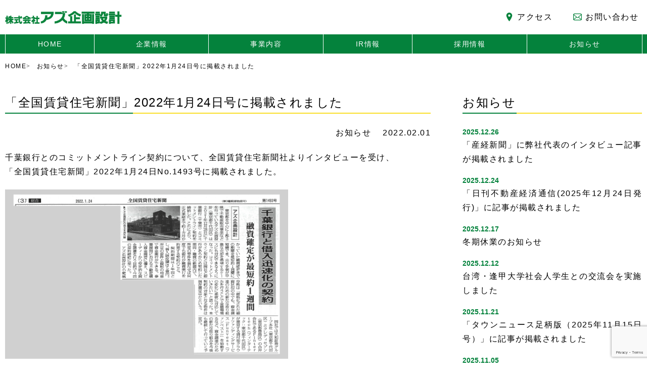

--- FILE ---
content_type: text/html; charset=UTF-8
request_url: https://www.azplan.co.jp/info/20220201a/
body_size: 39761
content:
<!doctype html>
<!--[if lt IE 7 ]> <html lang="ja" class="no-js ie6"> <![endif]-->
<!--[if IE 7 ]>    <html lang="ja" class="no-js ie7"> <![endif]-->
<!--[if IE 8 ]>    <html lang="ja" class="no-js ie8"> <![endif]-->
<!--[if IE 9 ]>    <html lang="ja" class="no-js ie9"> <![endif]-->
<!--[if (gt IE 9)|!(IE)]><!--> <html lang="ja" class="no-js"> <!--<![endif]-->
<head>
	<meta charset="utf-8">
<!-- Google Tag Manager -->
<script>(function(w,d,s,l,i){w[l]=w[l]||[];w[l].push({'gtm.start':
new Date().getTime(),event:'gtm.js'});var f=d.getElementsByTagName(s)[0],
j=d.createElement(s),dl=l!='dataLayer'?'&l='+l:'';j.async=true;j.src=
'https://www.googletagmanager.com/gtm.js?id='+i+dl;f.parentNode.insertBefore(j,f);
})(window,document,'script','dataLayer','GTM-KH846LRR');</script>
<!-- End Google Tag Manager -->


	<meta name="viewport" content="width=device-width,initial-scale=1.0,minimum-scale=1.0,maximum-scale=1.0,user-scalable=no" >
	<title>「全国賃貸住宅新聞」2022年1月24日号に掲載されました｜お知らせ｜株式会社アズ企画設計</title>
	<meta name="description" content="千葉銀行とのコミットメントライン契約について、全国賃貸住宅新聞社よりインタビューを受け、「全国賃貸住宅新聞」2022年1月24日No.1493号に掲載されました。。">
	<meta property="og:type" content="website">
	<meta property="og:title" content="「全国賃貸住宅新聞」2022年1月24日号に掲載されました｜お知らせ｜株式会社アズ企画設計">
	<meta property="og:description" content="千葉銀行とのコミットメントライン契約について、全国賃貸住宅新聞社よりインタビューを受け、「全国賃貸住宅新聞」2022年1月24日No.1493号に掲載されました。。">
	<meta property="og:url" content="https://www.azplan.co.jp/info/20220201a/">
	<meta property="og:image" content="">

	<link rel="canonical" href="https://www.azplan.co.jp/info/20220201a/">
	<link href="https://www.azplan.co.jp/wp-content/themes/2017renew/images/favicon.ico" rel="icon" type="image/x-icon">
	<link href="https://www.azplan.co.jp/wp-content/themes/2017renew/images/favicon.ico" rel="Shortcut Icon" type="img/x-icon">
	
	<link rel="stylesheet/less" type="text/css" href="https://www.azplan.co.jp/wp-content/themes/2017renew/css/style.less?20260115201323">
	<link href="https://www.azplan.co.jp/wp-content/themes/2017renew/css/ir_styles.css?20260115201323" rel="stylesheet" type="text/css">
	<link href="https://www.azplan.co.jp/wp-content/themes/2017renew/css/style2.css" rel="stylesheet" type="text/css">

	
	<script type="text/javascript" src="https://www.azplan.co.jp/wp-content/themes/2017renew/js/less-2.5.3.min.js"></script>
	<script type="text/javascript" src="https://www.azplan.co.jp/wp-content/themes/2017renew/js/jquery.min.js"></script>
	<script type="text/javascript" src="https://www.azplan.co.jp/wp-content/themes/2017renew/js/jquery.easing.js"></script>
	<script type="text/javascript" src="https://www.azplan.co.jp/wp-content/themes/2017renew/js/ir.js"></script>
	<link href="https://www.azplan.co.jp/wp-content/themes/2017renew/css/aos.css" rel="stylesheet" type="text/css">
	<script type="text/javascript" src="https://www.azplan.co.jp/wp-content/themes/2017renew/js/aos.js"></script>

<script type="text/javascript" src="https://www.azplan.co.jp/wp-content/themes/2017renew/js/underscore.js"></script>
<script type="text/javascript" src="https://www.azplan.co.jp/wp-content/themes/2017renew/js/backbone.js"></script>
<script type="text/javascript" src="https://www.azplan.co.jp/wp-content/themes/2017renew/js/jquery.menu-aim.js"></script>
<script type="text/javascript" src="https://www.azplan.co.jp/wp-content/themes/2017renew/js/gnav.js"></script>

<meta name="google-site-verification" content="WAZvWoMOW5irU6uApHHG3hrWb097uGmqeZFOMkhxXm8" />
<script async src="https://www.googletagmanager.com/gtag/js?id=UA-9139282-2"></script>
<script>
  window.dataLayer = window.dataLayer || [];
  function gtag(){dataLayer.push(arguments);}
  gtag('js', new Date());

  gtag('config', 'UA-9139282-2');
</script>
<link rel='dns-prefetch' href='//www.google.com' />
<link rel='dns-prefetch' href='//s.w.org' />
<link rel='stylesheet' id='contact-form-7-css'  href='https://www.azplan.co.jp/wp-content/plugins/contact-form-7/includes/css/styles.css?ver=5.1.6' type='text/css' media='all' />
<script type='text/javascript' src='https://www.azplan.co.jp/wp-includes/js/jquery/jquery.js?ver=1.12.4'></script>
<script type='text/javascript' src='https://www.azplan.co.jp/wp-includes/js/jquery/jquery-migrate.min.js?ver=1.4.1'></script>
<link rel='https://api.w.org/' href='https://www.azplan.co.jp/wp-json/' />
<link rel='prev' title='弊社代表松本が『さいたま企業家プログラム2021』で講義を行いました' href='https://www.azplan.co.jp/info/20220127/' />
<link rel='next' title='【ハウスくん通信vol.97】第1弾の記事をWEBサイトに公開しました。' href='https://www.azplan.co.jp/info/20220201/' />
<link rel="canonical" href="https://www.azplan.co.jp/info/20220201a/" />
<link rel="alternate" type="application/json+oembed" href="https://www.azplan.co.jp/wp-json/oembed/1.0/embed?url=https%3A%2F%2Fwww.azplan.co.jp%2Finfo%2F20220201a%2F" />
<link rel="alternate" type="text/xml+oembed" href="https://www.azplan.co.jp/wp-json/oembed/1.0/embed?url=https%3A%2F%2Fwww.azplan.co.jp%2Finfo%2F20220201a%2F&#038;format=xml" />
		<style type="text/css" id="wp-custom-css">
			.contact_smalltextsize1{
	font-size:14px;
}
.contact_bold1{
	font-weight:bold;
}

.nodoco{
						background-color: #fff;
					color: #000;
}

@media screen and (max-width: 768px){
.label {
background: #ffffff;
color: #000000;
display: block;
text-align: center;
padding: 4% 0;
}
}		</style>
	</head>
<body>

<!--
<br />
<b>Warning</b>:  include_once(analyticstracking.php): failed to open stream: No such file or directory in <b>/home/azplan/www/renew/wp-content/themes/2017renew/header.php</b> on line <b>128</b><br />
<br />
<b>Warning</b>:  include_once(): Failed opening 'analyticstracking.php' for inclusion (include_path='.:/usr/local/php/5.4/lib/php') in <b>/home/azplan/www/renew/wp-content/themes/2017renew/header.php</b> on line <b>128</b><br />
-->
<header class="span12">
	<div class="smp_no">
		<div class="inner tblyout span12">
			<div class="tbl_inner span2">
				<h1 class="span10"><a href="https://www.azplan.co.jp"><img class="span12" src="https://www.azplan.co.jp/wp-content/themes/2017renew/images/logo.svg?20190920" alt="株式会社アズ企画設計"></a></h1>
			</div>
			<div class="tbl_inner span5 btn_header">
			</div>
			<div class="tbl_inner span1 btn_header">
				<a href="https://www.azplan.co.jp/company/access/" class="link_access">アクセス</a>
			</div>
			<div class="tbl_inner span1 btn_header">
				<a href="https://www.azplan.co.jp/contact/" class="link_contact">お問い合わせ</a>
			</div>
		</div>
	</div>
	<div class="menu pc_no span12">
		<div class="inner tblyout span12">
			<div class="tbl_inner span8 smp_header_btn">
				<h1 class="span8 left"><a href="https://www.azplan.co.jp"><img class="span12" src="https://www.azplan.co.jp/wp-content/themes/2017renew/images/logo.svg?20190307" alt="株式会社アズ企画設計"></a></h1>
			</div>
			<div class="tbl_inner span4 smp_header_btn">
				<label class="span12 menu_btn js_gnav_sp__toggle" for="Panel1">メニュー</label>
			</div>
		</div>
	</div>
</header>


<!-- Google Tag Manager (noscript) -->
<noscript><iframe src="https://www.googletagmanager.com/ns.html?id=GTM-KH846LRR"
height="0" width="0" style="display:none;visibility:hidden"></iframe></noscript>
<!-- End Google Tag Manager (noscript) -->

<nav id="gnav_sp" class="g_nav_3">
  <div class="g_nav_3__1">
    <ul class="g_nav_3__items">
      <li class="g_nav_3__item">
        <a href="https://www.azplan.co.jp">HOME</a>
      </li>
      <li class="g_nav_3__item js_accordion_1">
        <a href="https://www.azplan.co.jp/company/" class="js_accordion_1__toggle">企業情報</a>
        <div class="js_accordion_1__contents">
          <div class="list_3">
            <ul class="list_3__items">
              <li class="list_3__item">
                <a href="https://www.azplan.co.jp/company/profile/">会社概要・沿革</a>
              </li>
              <li class="list_3__item">
                <a href="https://www.azplan.co.jp/company/greeting/">代表挨拶</a>
              </li>
              <li class="list_3__item">
                <a href="https://www.azplan.co.jp/company/vision/">企業理念</a>
              </li>
              <li class="list_3__item">
                <a href="https://www.azplan.co.jp/company/compchart/">役員一覧・組織図</a>
              </li>
              <li class="list_3__item">
                <a href="https://www.azplan.co.jp/company/sustainability/">サステナビリティ基本方針</a>
              </li>
				      <li class="list_3__item">
                <a href="https://www.azplan.co.jp/company/csr/">CSR活動</a>
              </li>
              <li class="list_3__item">
                <a href="https://www.azplan.co.jp/company/finance-solicitation/">金融商品の販売等に係る勧誘方針</a>
              </li>
              <li class="list_3__item">
                <a href="https://www.azplan.co.jp/company/antisocial/">反社会的勢力排除宣言</a>
              </li>
              <li class="list_3__item">
                <a href="https://www.azplan.co.jp/company/privacy/">個人情報保護方針</a>
              </li>
              <li class="list_3__item">
                <a href="https://www.azplan.co.jp/company/healthcompanydeclaration/">健康企業経営</a>
              </li>
              <li class="list_3__item">
                <a href="https://www.azplan.co.jp/company/access/">アクセスマップ</a>
              </li>
            </ul>
          </div>
        </div>
      </li>
      <li class="g_nav_3__item js_accordion_1">
        <a href="https://www.azplan.co.jp/service/" class="js_accordion_1__toggle">事業内容</a>
        <div class="js_accordion_1__contents">
          <div class="list_3">
            <ul class="list_3__items">
              <li class="list_3__item">
                <a href="https://www.azplan.co.jp/service/sales/">不動産販売事業</a>
              </li>
              <li class="list_3__item">
                <a href="https://www.azplan.co.jp/service/leasing/">不動産賃貸事業</a>
              </li>
              <li class="list_3__item">
                <a href="https://www.azplan.co.jp/service/management/">不動産管理事業</a>
              </li>
              <!-- <li class="list_3__item">
				<a href="https://www.azplan.co.jp/service/ginzaarea/">銀座エリア事業</a>
              </li> -->
            </ul>
          </div>
        </div>
      </li>
      <li class="g_nav_3__item js_accordion_1">
        <a href="https://www.azplan.co.jp/irinfo/" class="js_accordion_1__toggle">IR情報</a>
        <div class="js_accordion_1__contents">
          <div class="list_3">
            <ul class="list_3__items">
              <li class="list_3__item">
                <a href="https://www.azplan.co.jp/irinfo/irmessage/">株主・投資家の皆様へ</a>
              </li>
              <li class="list_3__item js_accordion_2">
                <a class="js_accordion_2__toggle">経営情報</a>
                <div class="list_4 js_accordion_2__contents">
                  <ul class="list_4__items">
                    <li class="list_4__item">
                      <a href="https://www.azplan.co.jp/irinfo/irmanagement/irbusiness/">事業内容</a>
                    </li>
                    <li class="list_4__item">
                      <a href="https://www.azplan.co.jp/irinfo/irmanagement/irgovernance/">コーポレート・ガバナンス</a>
                    </li>
                    <li class="list_4__item">
                      <a href="https://www.azplan.co.jp/irinfo/irmanagement/irpolicy/">ディスクロージャー・ポリシー</a>
                    </li>
                  </ul>
                </div>
              </li>
              <li class="list_3__item">
                <a href="https://www.azplan.co.jp/irinfo/irhighlight/">業績ハイライト</a>
              </li>
              <li class="list_3__item js_accordion_2">
                <a class="js_accordion_2__toggle">IRライブラリー</a>
                <div class="list_4 js_accordion_2__contents">
                  <ul class="list_4__items">
                    <li class="list_4__item">
                      <a href="https://www.azplan.co.jp/irinfo/irlibrary/irfinancial/">決算短信</a>
                    </li>
                    <li class="list_4__item">
                      <a href="https://www.azplan.co.jp/irinfo/irlibrary/irreport/">有価証券報告書</a>
                    </li>
                    <li class="list_4__item">
                      <a href="https://www.azplan.co.jp/irinfo/irlibrary/irsettlement/">決算説明会資料</a>
                    </li>
                    <li class="list_4__item">
                      <a href="https://www.azplan.co.jp/irinfo/irlibrary/irmaterials/">その他資料</a>
                    </li>
                  </ul>
                </div>
              </li>
              <li class="list_3__item">
                <a href="https://www.azplan.co.jp/irinfo/irschedule/">IRスケジュール</a>
              </li>
              <li class="list_3__item js_accordion_2">
                <a class="js_accordion_2__toggle">株式について</a>
                <div class="list_4 js_accordion_2__contents">
                  <ul class="list_4__items">
                    <li class="list_4__item">
                      <a href="https://www.azplan.co.jp/irinfo/irstockinfo/irstock/">株式情報</a>
                    </li>
                    <li class="list_4__item">
                      <a href="https://www.azplan.co.jp/irinfo/irstockinfo/irmeeting/">株主総会</a>
                    </li>
                    <li class="list_4__item">
                      <a href="https://stocks.finance.yahoo.co.jp/stocks/detail/?code=3490" target="_blank">株価情報<svg class="icon_blank" xmlns="http://www.w3.org/2000/svg" viewBox="0 0 32 26">
                      <path d="M29,3v16H7V3H29 M31,1H5v20h26V1z"/>
                      <polygon points="2,24 2,5.5 0,5.5 0,26 0,24.5 0,26 27,26 27,24"/>
                      <rect x="5" y="1" width="26" height="6"/>
                      </svg></a>
                    </li>
                    <li class="list_4__item">
                      <a href="https://www.azplan.co.jp/irinfo/irstockinfo/iryutai/">株主優待制度</a>
                    </li>
                  </ul>
                </div>
              </li>
              <li class="list_3__item">
				<a href="https://www.qastation.jp/f0027c3707d74197840904e8293b30bf?pvs=4" target="_blank">過去のQ&A
                <svg class="icon_blank" xmlns="http://www.w3.org/2000/svg" viewBox="0 0 32 26">
                    <path d="M29,3v16H7V3H29 M31,1H5v20h26V1z"/>
                    <polygon points="2,24 2,5.5 0,5.5 0,26 0,24.5 0,26 27,26 27,24"/>
                    <rect x="5" y="1" width="26" height="6"/>
                </svg>
                </a>
              </li>

              <li class="list_3__item">
                <a href="https://www.azplan.co.jp/irinfo/irfaq/">よくあるご質問</a>
              </li>
              <li class="list_3__item">
                <a href="https://www.azplan.co.jp/contact/">IRお問い合わせ</a>
              </li>
              <li class="list_3__item">
                <a href="https://www.azplan.co.jp/irinfo/irnotice/">電子公告</a>
              </li>
              <li class="list_3__item">
                <a href="https://www.azplan.co.jp/irinfo/irnews/">IRニュース</a>
              </li>
              <li class="list_3__item">
                <a href="https://note.com/azplan_ir"　target="_blank">IR note
                  <svg class="icon_blank" xmlns="http://www.w3.org/2000/svg" viewBox="0 0 32 26">
                  <path d="M29,3v16H7V3H29 M31,1H5v20h26V1z"/>
                  <polygon points="2,24 2,5.5 0,5.5 0,26 0,24.5 0,26 27,26 27,24"/>
                  <rect x="5" y="1" width="26" height="6"/>
                </svg></a>
              </li>
              <li class="list_3__item">
                <a href="https://www.azplan.co.jp/irinfo/irdisclaimer/">免責事項</a>
              </li>
            </ul>
          </div>
        </div>
      </li>
      <li class="g_nav_3__item js_accordion_1">
        <a href="https://www.azplan.co.jp/recruit_info/" class="js_accordion_1__toggle">採用情報</a>
        <div class="js_accordion_1__contents">
          <div class="list_3">
            <ul class="list_3__items">
              <li class="list_3__item">
                <a href="https://www.azplan.co.jp//recruit_info/">採用情報</a>
              </li>
<!--
				<li class="list_3__item">
				<a href="https://note.com/az_recruit1989"　target="_blank">採用担当 note
                  <svg class="icon_blank" xmlns="http://www.w3.org/2000/svg" viewBox="0 0 32 26">
                  <path d="M29,3v16H7V3H29 M31,1H5v20h26V1z"/>
                  <polygon points="2,24 2,5.5 0,5.5 0,26 0,24.5 0,26 27,26 27,24"/>
                  <rect x="5" y="1" width="26" height="6"/>
                </svg></a>
-->
								</li>

			</ul>
          </div>
        </div>
      </li>
      <!-- <li class="g_nav_3__item">
        <a href="https://www.azplan.co.jp/recruit_info/">採用情報</a>
      </li>
      <li class="list_3__item">
                <a href="https://note.com/az_recruit1989"　target="_blank">採用担当 note
                  <svg class="icon_blank" xmlns="http://www.w3.org/2000/svg" viewBox="0 0 32 26">
                  <path d="M29,3v16H7V3H29 M31,1H5v20h26V1z"/>
                  <polygon points="2,24 2,5.5 0,5.5 0,26 0,24.5 0,26 27,26 27,24"/>
                  <rect x="5" y="1" width="26" height="6"/>
                </svg></a>
              </li> -->
      <li class="g_nav_3__item">
        <a href="https://www.azplan.co.jp/info/">お知らせ</a>
      </li>
      <li class="g_nav_3__item">
        <a href="https://www.azplan.co.jp/contact/">お問い合わせ</a>
      </li>
    </ul>
  </div>
</nav><!-- /.g_nav_3 -->


<div class="clear"></div>



<!-- グロナビPC -->
<nav id="gnav_pc" class="g_nav_1">
  
  <!-- 通常 -->
  <div class="g_nav_1__1">
    <ul class="g_nav_1__items">
      <li class="g_nav_1__item">
        <a href="https://www.azplan.co.jp">HOME</a>
      </li>
      <li class="g_nav_1__item">
        <a href="https://www.azplan.co.jp/company/" class="js_gnav_switch1" data-target="#gnav_company">企業情報</a>
      </li>
      <li class="g_nav_1__item">
        <a href="https://www.azplan.co.jp/service/" class="js_gnav_switch1" data-target="#gnav_service">事業内容</a>
      </li>
      <li class="g_nav_1__item">
        <a href="https://www.azplan.co.jp/irinfo/" class="js_gnav_switch1" data-target="#gnav_irinfo">IR情報</a>
      </li>
      <li class="g_nav_1__item">
        <a href="https://www.azplan.co.jp/recruit_info/">採用情報</a>
      </li>
      <li class="g_nav_1__item">
        <a href="https://www.azplan.co.jp/info/">お知らせ</a>
      </li>
    </ul>
  </div>
  
  <!-- メガメニュー -->
  <div class="g_nav_2">
    
    <div id="gnav_company" class="g_nav_2__inner js_gnav_switch1__target" style="display:none">
      <div class="g_nav_2__1">
        <h2 class="g_nav_2__h1">
          <!--<a href="https://www.azplan.co.jp/company/">-->企業情報</a>
        </h2>
        <p>アズ企画設計の企業情報をご紹介します。</p>
      </div>
      <div class="g_nav_2__2">
        <ul class="g_nav_2__items">
          <li class="g_nav_2__item">
            <a href="https://www.azplan.co.jp/company/profile/">会社概要・沿革</a>
          </li>
          <li class="g_nav_2__item">
            <a href="https://www.azplan.co.jp/company/greeting/">代表挨拶</a>
          </li>
          <li class="g_nav_2__item">
            <a href="https://www.azplan.co.jp/company/vision/">企業理念</a>
          </li>
          <li class="g_nav_2__item">
            <a href="https://www.azplan.co.jp/company/compchart/">役員一覧・組織図</a>
          </li>
          <li class="g_nav_2__item">
            <a href="https://www.azplan.co.jp/company/sustainability/">サステナビリティ基本方針</a>
          </li>
			<li class="g_nav_2__item">
            <a href="https://www.azplan.co.jp/company/csr/">CSR活動</a>
          </li>
          <li class="g_nav_2__item">
            <a href="https://www.azplan.co.jp/company/finance-solicitation/">金融商品の販売等に係る勧誘方針</a>
          </li>
          <li class="g_nav_2__item">
            <a href="https://www.azplan.co.jp/company/antisocial/">反社会的勢力排除宣言</a>
          </li>
          <li class="g_nav_2__item">
            <a href="https://www.azplan.co.jp/company/privacy/">個人情報保護方針</a>
          </li>
          <li class="g_nav_2__item">
            <a href="https://www.azplan.co.jp/company/healthcompanydeclaration/">健康企業経営</a>
          </li>
          <li class="g_nav_2__item">
            <a href="https://www.azplan.co.jp/company/access/">アクセスマップ</a>
          </li>
        </ul>
      </div>
    </div><!-- /#gnav_company -->
    
    <div id="gnav_service" class="g_nav_2__inner js_gnav_switch1__target" style="display:none">
      <div class="g_nav_2__1">
        <h2 class="g_nav_2__h1">
          <!--<a href="https://www.azplan.co.jp/service/">-->事業内容</a>
        </h2>
        <p>アズ企画設計の事業内容をご紹介します。</p>
      </div>
      <div class="g_nav_2__2">
        <ul class="g_nav_2__items">
          <li class="g_nav_2__item">
            <a href="https://www.azplan.co.jp/service/sales/">不動産販売事業</a>
          </li>
          <li class="g_nav_2__item">
            <a href="https://www.azplan.co.jp/service/leasing/">不動産賃貸事業</a>
          </li>
          <li class="g_nav_2__item">
            <a href="https://www.azplan.co.jp/service/management/">不動産管理事業</a>
          </li>
          <!-- <li class="g_nav_2__item">
            <a href="https://www.azplan.co.jp/service/ginzaarea/">銀座エリア事業</a>
          </li> -->
        </ul>
      </div>
    </div><!-- /#gnav_service -->
    
    <div id="gnav_irinfo" class="g_nav_2__inner js_gnav_switch1__target" style="display:none">
      <div class="g_nav_2__1">
        <h2 class="g_nav_2__h1">
          <!--<a href="https://www.azplan.co.jp/irinfo/">-->IR情報</a>
        </h2>
        <p>アズ企画設計のIR情報をご紹介します。</p>
      </div>
      <div class="g_nav_2__2">
        <ul class="g_nav_2__items">
          <li class="g_nav_2__item">
            <a href="https://www.azplan.co.jp/irinfo/irmessage/">株主・投資家の皆様へ</a>
          </li>
          <li class="g_nav_2__item js_accordion_1">
            <a class="js_accordion_1__toggle">経営情報</a>
            <div class="js_accordion_1__contents">
              <ul class="g_nav_2__items">
                <li class="g_nav_2__item">
                  <a href="https://www.azplan.co.jp/irinfo/irmanagement/irbusiness/" class="is_2">事業内容</a>
                </li>
                <li class="g_nav_2__item">
                  <a href="https://www.azplan.co.jp/irinfo/irmanagement/irgovernance/" class="is_2">コーポレート・ガバナンス</a>
                </li>
                <li class="g_nav_2__item">
                  <a href="https://www.azplan.co.jp/irinfo/irmanagement/irpolicy/" class="is_2">ディスクロージャー・ポリシー</a>
                </li>
              </ul>
            </div>
          </li>
          <li class="g_nav_2__item">
            <a href="https://www.azplan.co.jp/irinfo/irhighlight/">業績ハイライト</a>
          </li>
          <li class="g_nav_2__item js_accordion_1">
            <a class="js_accordion_1__toggle">IRライブラリー</a>
            <div class="js_accordion_1__contents">
              <ul class="g_nav_2__items">
                <li class="g_nav_2__item">
                  <a href="https://www.azplan.co.jp/irinfo/irlibrary/irfinancial/" class="is_2">決算短信</a>
                </li>
                <li class="g_nav_2__item">
                  <a href="https://www.azplan.co.jp/irinfo/irlibrary/irreport/" class="is_2">有価証券報告書</a>
                </li>
                <li class="g_nav_2__item">
                  <a href="https://www.azplan.co.jp/irinfo/irlibrary/irsettlement/" class="is_2">決算説明会資料</a>
                </li>
                <li class="g_nav_2__item">
                  <a href="https://www.azplan.co.jp/irinfo/irlibrary/irmaterials/" class="is_2">その他資料</a>
                </li>
              </ul>
            </div>
          </li>
          <li class="g_nav_2__item">
            <a href="https://www.azplan.co.jp/irinfo/irschedule/">IRスケジュール</a>
          </li>
          <li class="g_nav_2__item js_accordion_1">
            <a class="js_accordion_1__toggle">株式について</a>
            <div class="js_accordion_1__contents">
              <ul class="g_nav_2__items">
                <li class="g_nav_2__item">
                  <a href="https://www.azplan.co.jp/irinfo/irstockinfo/irstock/" class="is_2">株式情報</a>
                </li>
                <li class="g_nav_2__item">
                  <a href="https://www.azplan.co.jp/irinfo/irstockinfo/irmeeting/" class="is_2">株主総会</a>
                </li>
                <li class="g_nav_2__item">
                  <a href="https://stocks.finance.yahoo.co.jp/stocks/detail/?code=3490" target="_blank" class="is_2">株価情報<svg class="icon_blank" xmlns="http://www.w3.org/2000/svg" viewBox="0 0 32 26">
                  <path d="M29,3v16H7V3H29 M31,1H5v20h26V1z"/>
                  <polygon points="2,24 2,5.5 0,5.5 0,26 0,24.5 0,26 27,26 27,24"/>
                  <rect x="5" y="1" width="26" height="6"/>
                </svg></a>
                </li>
                <li class="g_nav_2__item">
                  <a href="https://www.azplan.co.jp/irinfo/irstockinfo/iryutai/" class="is_2">株主優待制度</a>
                </li>
              </ul>
            </div>
          </li>

          <li class="g_nav_2__item">
				<a href="https://www.qastation.jp/f0027c3707d74197840904e8293b30bf?pvs=4" target="_blank">過去のQ&A
                <svg class="icon_blank" xmlns="http://www.w3.org/2000/svg" viewBox="0 0 32 26">
                    <path d="M29,3v16H7V3H29 M31,1H5v20h26V1z"/>
                    <polygon points="2,24 2,5.5 0,5.5 0,26 0,24.5 0,26 27,26 27,24"/>
                    <rect x="5" y="1" width="26" height="6"/>
                </svg>
                </a>
          </li>

          <li class="g_nav_2__item">
            <a href="https://www.azplan.co.jp/irinfo/irfaq/">よくあるご質問</a>
          </li>

          <li class="g_nav_2__item">
            <a href="https://www.azplan.co.jp/contact/">IRお問い合わせ</a>
          </li>
          
          <li class="g_nav_2__item">
            <a href="https://www.azplan.co.jp/irinfo/irnotice/">電子公告</a>
          </li>
          <li class="g_nav_2__item">
            <a href="https://www.azplan.co.jp/irinfo/irnews/">IRニュース</a>
          </li>
          <li class="g_nav_2__item">
				<a href="https://note.com/azplan_ir" target="_blank">IR note<svg class="icon_blank" xmlns="http://www.w3.org/2000/svg" viewBox="0 0 32 26">
                  <path d="M29,3v16H7V3H29 M31,1H5v20h26V1z"/>
                  <polygon points="2,24 2,5.5 0,5.5 0,26 0,24.5 0,26 27,26 27,24"/>
                  <rect x="5" y="1" width="26" height="6"/>
                </svg></a>
          </li>
          <li class="g_nav_2__item">
            <a href="https://www.azplan.co.jp/irinfo/irdisclaimer/">免責事項</a>
          </li>
        </ul>
      </div>
    </div><!-- /#gnav_irinfo -->
    
  </div><!-- /.g_nav_2 -->
</nav><!-- /.g_nav_1 -->



<div id="container" class="span12">
	<article>
		<section class="inner span12">
			<div class="pages">
				<div class="pan">
					<div id="breadcrumb"><ul><li itemscope itemtype="http://data-vocabulary.org/Breadcrumb"><a href="https://www.azplan.co.jp/" class="home" itemprop="url" ><span itemprop="title">HOME</span></a></li><li itemscope itemtype="http://data-vocabulary.org/Breadcrumb"><a href="https://www.azplan.co.jp/category/info/" itemprop="url" ><span itemprop="title">お知らせ</span></a></li><li itemscope itemtype="http://data-vocabulary.org/Breadcrumb"><span itemprop="title">「全国賃貸住宅新聞」2022年1月24日号に掲載されました</span></li></ul></div>					<div class="clear"></div>
				</div>
				<div class="tblyout span12">
					<div class="tbl_inner span8 spframe">
						<h1>
							「全国賃貸住宅新聞」2022年1月24日号に掲載されました						</h1>
																		<p class="right">
							お知らせ							　2022.02.01						</p>
						<div class="clear"></div>
						<p>千葉銀行とのコミットメントライン契約について、全国賃貸住宅新聞社よりインタビューを受け、<br />
「全国賃貸住宅新聞」2022年1月24日No.1493号に掲載されました。</p>
<p><img class="span8" src="https://www.azplan.co.jp/wp-content/uploads/2022/01/ZenkokuChintaiShinbun20220124.png" alt="" /></p>
																	</div>
										<div class="tbl_inner span4 sidebar">
						<div class="news_area">
												<h2>
						お知らせ
					</h2>
					<ul>
							<li>
							<dl class="tblyout span12">
								<dt class="tbl_inner">
									2025.12.26								</dt>
								<dd class="tbl_inner">
									<a href="https://www.azplan.co.jp/info/20251205/" title="「産経新聞」に弊社代表のインタビュー記事が掲載されました">「産経新聞」に弊社代表のインタビュー記事が掲載されました</a>
								</dd>
							</dl>
						</li>
							<li>
							<dl class="tblyout span12">
								<dt class="tbl_inner">
									2025.12.24								</dt>
								<dd class="tbl_inner">
									<a href="https://www.azplan.co.jp/info/20251214/" title="「日刊不動産経済通信(2025年12月24日発行)」に記事が掲載されました">「日刊不動産経済通信(2025年12月24日発行)」に記事が掲載されました</a>
								</dd>
							</dl>
						</li>
							<li>
							<dl class="tblyout span12">
								<dt class="tbl_inner">
									2025.12.17								</dt>
								<dd class="tbl_inner">
									<a href="https://www.azplan.co.jp/info/%e5%86%ac%e6%9c%9f%e4%bc%91%e6%a5%ad%e3%81%ae%e3%81%8a%e7%9f%a5%e3%82%89%e3%81%9b/" title="冬期休業のお知らせ">冬期休業のお知らせ</a>
								</dd>
							</dl>
						</li>
							<li>
							<dl class="tblyout span12">
								<dt class="tbl_inner">
									2025.12.12								</dt>
								<dd class="tbl_inner">
									<a href="https://www.azplan.co.jp/info/20251212/" title="台湾・逢甲大学社会人学生との交流会を実施しました">台湾・逢甲大学社会人学生との交流会を実施しました</a>
								</dd>
							</dl>
						</li>
							<li>
							<dl class="tblyout span12">
								<dt class="tbl_inner">
									2025.11.21								</dt>
								<dd class="tbl_inner">
									<a href="https://www.azplan.co.jp/info/20251115/" title="「タウンニュース足柄版（2025年11月15日号）」に記事が掲載されました">「タウンニュース足柄版（2025年11月15日号）」に記事が掲載されました</a>
								</dd>
							</dl>
						</li>
							<li>
							<dl class="tblyout span12">
								<dt class="tbl_inner">
									2025.11.05								</dt>
								<dd class="tbl_inner">
									<a href="https://www.azplan.co.jp/info/20251105/" title="神奈川県松田町より感謝状を受領いたしました-感謝状贈呈式の様子をお届けします-">神奈川県松田町より感謝状を受領いたしました-感謝状贈呈式の様子をお届けします-</a>
								</dd>
							</dl>
						</li>
						</ul>						</div>
						<div class="press_area">
												<ul>
					</ul>						</div>
					</div>
				</div>
				</div>
		</section>
		<div class="clear"></div>

<div class="clear"></div>
</div>
<div class="clear"></div>
<footer>
	<div class="smp_no">
		<div class="inner footer_sitemap">
			<div class="tblyout span12">
				<div class="tbl_inner span3">
					<h3>
						<a href="https://www.azplan.co.jp/company/">企業情報</a>
					</h3>
					<ul>
						<li><a href="https://www.azplan.co.jp/company/profile/">会社概要・沿革</a></li>
						<li><a href="https://www.azplan.co.jp/company/greeting/">代表挨拶</a></li>
						<li><a href="https://www.azplan.co.jp/company/vision/">企業理念</a></li>
						<li><a href="https://www.azplan.co.jp/company/compchart/">役員一覧・組織図</a></li>
						<li><a href="https://www.azplan.co.jp/company/sustainability/">サステナビリティ基本方針</a></li>
						<li><a href="https://www.azplan.co.jp/company/csr/">CSR活動</a></li>
						<li><a href="https://www.azplan.co.jp/company/finance-solicitation/">金融商品の販売等に係る勧誘方針</a></li>
						<li><a href="https://www.azplan.co.jp/company/antisocial/">反社会的勢力排除宣言</a></li>
						<li><a href="https://www.azplan.co.jp/company/hcd/">健康企業宣言</a></li>
						<li><a href="https://www.azplan.co.jp/company/privacy/">個人情報保護方針</a></li>
						<li><a href="https://www.azplan.co.jp/company/access/">アクセスマップ</a></li>
					</ul>
				</div>
				<div class="tbl_inner span3">
					<h3>
						<a href="https://www.azplan.co.jp/service/">事業内容</a>
					</h3>
					<ul>
						<li><a href="https://www.azplan.co.jp/service/sales/">不動産販売事業</a></li>
						<li><a href="https://www.azplan.co.jp/service/leasing/">不動産賃貸事業</a></li>
						<li><a href="https://www.azplan.co.jp/service/management/">不動産管理事業</a></li>
						<!-- <li><a href="https://www.azplan.co.jp/service/ginzaarea/">銀座エリア事業</a></li> -->
					</ul>
				</div>
				<div class="tbl_inner span3">
					<h3>
						<a href="https://www.azplan.co.jp/irinfo/">IR情報 </a>
					</h3>
					<ul>
						<li><a href="https://www.azplan.co.jp/irinfo/irmessage/">株主・投資家の皆様へ</a></li>
						<li><a href="https://www.azplan.co.jp/irinfo/irmanagement/">経営情報</a></li>
						<li><a href="https://www.azplan.co.jp/irinfo/irhighlight/">業績ハイライト</a></li>
						<li><a href="https://www.azplan.co.jp/irinfo/irlibrary/">IRライブラリー</a></li>
						<li><a href="https://www.azplan.co.jp/irinfo/irschedule/">IRスケジュール</a></li>
						<li><a href="https://www.azplan.co.jp/irinfo/irstockinfo/">株式について</a></li>
						<li><a href="https://www.qastation.jp/f0027c3707d74197840904e8293b30bf?pvs=4" target="_blank">過去のQ&A<i class="fa-regular fa-browsers fa-xs"></i></a></li>
						<li><a href="https://www.azplan.co.jp/irinfo/irfaq/">よくあるご質問</a></li>
						<li><a href="https://www.azplan.co.jp/contact/">IRお問い合わせ</a></li>
						<li><a href="https://www.azplan.co.jp/irinfo/irnews/">IRニュース</a></li>
						<li><a href="https://note.com/azplan_ir"　target="_blank">IR note</a><i class="fa-regular fa-browsers fa-xs"></i></li>
						<li><a href="https://www.azplan.co.jp/irinfo/irdisclaimer/">免責事項</a></li>
					</ul>
				</div>
				<div class="tbl_inner span3">
					<h3>
						<!-- <a href="https://cheercareer.jp/company/index/2849" target="_blank" onclick="gtag('event', 'click', {'event_category': 'fnav','event_label': 'recruit'});">採用情報</a> -->
						<a href="https://www.azplan.co.jp/recruit_info/">採用情報</a> 
					</h3>
					<ul>
						<li><a href="https://www.azplan.co.jp/recruit_info/">採用情報</a> </li>
						<!--
						<li><a href="https://note.com/az_recruit1989"　target="_blank">採用担当 note</a><i class="fa-regular fa-browsers fa-xs"></i></li>
						-->

<!--
						<li><a href="https://www.azplan.co.jp/recruit_info/newgraduates/">新卒採用</a></li>
						<li><a href="https://www.azplan.co.jp/recruit_info/carrier/">キャリア採用</a></li>
						<li><a href="https://www.azplan.co.jp/recruit_info/agreement/">パート社員採用</a></li>
-->
					</ul>
				</div>
			</div>
		</div>
		<br>
	</div>
	<div class="inner">
		<div class="center">
			<img class="span8 pc_no" src="https://www.azplan.co.jp/wp-content/themes/2017renew/images/jpx-banner202207.svg" alt=""><br class="pc_no"><br class="pc_no">
			<a href="http://www.irstreet.com/jp/brand.php?&content=brand_newsrelease&brand=306" target="_blank" onclick="gtag('event', 'click', {'event_category': 'footer','event_label': 'irstreet'});"><img class="span8 pc_no" src="https://www.azplan.co.jp/wp-content/themes/2017renew/images/ir-banner.svg" alt=""></a><br class="pc_no"><br class="pc_no">
			<copy>&copy;2026 株式会社アズ企画設計 All rights reserved.</copy>
		</div>
	</div>
</footer>
<script>
	AOS.init({
		easing: 'ease-out-back',
		duration: 3000
	});
</script>
<script type="text/javascript" src="https://www.azplan.co.jp/wp-content/themes/2017renew/js/p_act.js"></script>
<!--p id="back-top">
	<a href="#"><img src="images/bktop.png" alt="トップへ戻る" /></a>
</p-->
<script type='text/javascript'>
/* <![CDATA[ */
var wpcf7 = {"apiSettings":{"root":"https:\/\/www.azplan.co.jp\/wp-json\/contact-form-7\/v1","namespace":"contact-form-7\/v1"}};
/* ]]> */
</script>
<script type='text/javascript' src='https://www.azplan.co.jp/wp-content/plugins/contact-form-7/includes/js/scripts.js?ver=5.1.6'></script>
<script type='text/javascript' src='https://www.google.com/recaptcha/api.js?render=6LerWZQpAAAAAGqaHVeaSqg8K1e34EOa0FBkWFhA&#038;ver=3.0'></script>
<script type='text/javascript' src='https://www.azplan.co.jp/wp-includes/js/wp-embed.min.js?ver=4.9.4'></script>
<script type="text/javascript">
( function( grecaptcha, sitekey, actions ) {

	var wpcf7recaptcha = {

		execute: function( action ) {
			grecaptcha.execute(
				sitekey,
				{ action: action }
			).then( function( token ) {
				var forms = document.getElementsByTagName( 'form' );

				for ( var i = 0; i < forms.length; i++ ) {
					var fields = forms[ i ].getElementsByTagName( 'input' );

					for ( var j = 0; j < fields.length; j++ ) {
						var field = fields[ j ];

						if ( 'g-recaptcha-response' === field.getAttribute( 'name' ) ) {
							field.setAttribute( 'value', token );
							break;
						}
					}
				}
			} );
		},

		executeOnHomepage: function() {
			wpcf7recaptcha.execute( actions[ 'homepage' ] );
		},

		executeOnContactform: function() {
			wpcf7recaptcha.execute( actions[ 'contactform' ] );
		},

	};

	grecaptcha.ready(
		wpcf7recaptcha.executeOnHomepage
	);

	document.addEventListener( 'change',
		wpcf7recaptcha.executeOnContactform, false
	);

	document.addEventListener( 'wpcf7submit',
		wpcf7recaptcha.executeOnHomepage, false
	);

} )(
	grecaptcha,
	'6LerWZQpAAAAAGqaHVeaSqg8K1e34EOa0FBkWFhA',
	{"homepage":"homepage","contactform":"contactform"}
);
</script>
</body>
</html>



--- FILE ---
content_type: text/html; charset=utf-8
request_url: https://www.google.com/recaptcha/api2/anchor?ar=1&k=6LerWZQpAAAAAGqaHVeaSqg8K1e34EOa0FBkWFhA&co=aHR0cHM6Ly93d3cuYXpwbGFuLmNvLmpwOjQ0Mw..&hl=en&v=PoyoqOPhxBO7pBk68S4YbpHZ&size=invisible&anchor-ms=20000&execute-ms=30000&cb=7139bvb04lv8
body_size: 48654
content:
<!DOCTYPE HTML><html dir="ltr" lang="en"><head><meta http-equiv="Content-Type" content="text/html; charset=UTF-8">
<meta http-equiv="X-UA-Compatible" content="IE=edge">
<title>reCAPTCHA</title>
<style type="text/css">
/* cyrillic-ext */
@font-face {
  font-family: 'Roboto';
  font-style: normal;
  font-weight: 400;
  font-stretch: 100%;
  src: url(//fonts.gstatic.com/s/roboto/v48/KFO7CnqEu92Fr1ME7kSn66aGLdTylUAMa3GUBHMdazTgWw.woff2) format('woff2');
  unicode-range: U+0460-052F, U+1C80-1C8A, U+20B4, U+2DE0-2DFF, U+A640-A69F, U+FE2E-FE2F;
}
/* cyrillic */
@font-face {
  font-family: 'Roboto';
  font-style: normal;
  font-weight: 400;
  font-stretch: 100%;
  src: url(//fonts.gstatic.com/s/roboto/v48/KFO7CnqEu92Fr1ME7kSn66aGLdTylUAMa3iUBHMdazTgWw.woff2) format('woff2');
  unicode-range: U+0301, U+0400-045F, U+0490-0491, U+04B0-04B1, U+2116;
}
/* greek-ext */
@font-face {
  font-family: 'Roboto';
  font-style: normal;
  font-weight: 400;
  font-stretch: 100%;
  src: url(//fonts.gstatic.com/s/roboto/v48/KFO7CnqEu92Fr1ME7kSn66aGLdTylUAMa3CUBHMdazTgWw.woff2) format('woff2');
  unicode-range: U+1F00-1FFF;
}
/* greek */
@font-face {
  font-family: 'Roboto';
  font-style: normal;
  font-weight: 400;
  font-stretch: 100%;
  src: url(//fonts.gstatic.com/s/roboto/v48/KFO7CnqEu92Fr1ME7kSn66aGLdTylUAMa3-UBHMdazTgWw.woff2) format('woff2');
  unicode-range: U+0370-0377, U+037A-037F, U+0384-038A, U+038C, U+038E-03A1, U+03A3-03FF;
}
/* math */
@font-face {
  font-family: 'Roboto';
  font-style: normal;
  font-weight: 400;
  font-stretch: 100%;
  src: url(//fonts.gstatic.com/s/roboto/v48/KFO7CnqEu92Fr1ME7kSn66aGLdTylUAMawCUBHMdazTgWw.woff2) format('woff2');
  unicode-range: U+0302-0303, U+0305, U+0307-0308, U+0310, U+0312, U+0315, U+031A, U+0326-0327, U+032C, U+032F-0330, U+0332-0333, U+0338, U+033A, U+0346, U+034D, U+0391-03A1, U+03A3-03A9, U+03B1-03C9, U+03D1, U+03D5-03D6, U+03F0-03F1, U+03F4-03F5, U+2016-2017, U+2034-2038, U+203C, U+2040, U+2043, U+2047, U+2050, U+2057, U+205F, U+2070-2071, U+2074-208E, U+2090-209C, U+20D0-20DC, U+20E1, U+20E5-20EF, U+2100-2112, U+2114-2115, U+2117-2121, U+2123-214F, U+2190, U+2192, U+2194-21AE, U+21B0-21E5, U+21F1-21F2, U+21F4-2211, U+2213-2214, U+2216-22FF, U+2308-230B, U+2310, U+2319, U+231C-2321, U+2336-237A, U+237C, U+2395, U+239B-23B7, U+23D0, U+23DC-23E1, U+2474-2475, U+25AF, U+25B3, U+25B7, U+25BD, U+25C1, U+25CA, U+25CC, U+25FB, U+266D-266F, U+27C0-27FF, U+2900-2AFF, U+2B0E-2B11, U+2B30-2B4C, U+2BFE, U+3030, U+FF5B, U+FF5D, U+1D400-1D7FF, U+1EE00-1EEFF;
}
/* symbols */
@font-face {
  font-family: 'Roboto';
  font-style: normal;
  font-weight: 400;
  font-stretch: 100%;
  src: url(//fonts.gstatic.com/s/roboto/v48/KFO7CnqEu92Fr1ME7kSn66aGLdTylUAMaxKUBHMdazTgWw.woff2) format('woff2');
  unicode-range: U+0001-000C, U+000E-001F, U+007F-009F, U+20DD-20E0, U+20E2-20E4, U+2150-218F, U+2190, U+2192, U+2194-2199, U+21AF, U+21E6-21F0, U+21F3, U+2218-2219, U+2299, U+22C4-22C6, U+2300-243F, U+2440-244A, U+2460-24FF, U+25A0-27BF, U+2800-28FF, U+2921-2922, U+2981, U+29BF, U+29EB, U+2B00-2BFF, U+4DC0-4DFF, U+FFF9-FFFB, U+10140-1018E, U+10190-1019C, U+101A0, U+101D0-101FD, U+102E0-102FB, U+10E60-10E7E, U+1D2C0-1D2D3, U+1D2E0-1D37F, U+1F000-1F0FF, U+1F100-1F1AD, U+1F1E6-1F1FF, U+1F30D-1F30F, U+1F315, U+1F31C, U+1F31E, U+1F320-1F32C, U+1F336, U+1F378, U+1F37D, U+1F382, U+1F393-1F39F, U+1F3A7-1F3A8, U+1F3AC-1F3AF, U+1F3C2, U+1F3C4-1F3C6, U+1F3CA-1F3CE, U+1F3D4-1F3E0, U+1F3ED, U+1F3F1-1F3F3, U+1F3F5-1F3F7, U+1F408, U+1F415, U+1F41F, U+1F426, U+1F43F, U+1F441-1F442, U+1F444, U+1F446-1F449, U+1F44C-1F44E, U+1F453, U+1F46A, U+1F47D, U+1F4A3, U+1F4B0, U+1F4B3, U+1F4B9, U+1F4BB, U+1F4BF, U+1F4C8-1F4CB, U+1F4D6, U+1F4DA, U+1F4DF, U+1F4E3-1F4E6, U+1F4EA-1F4ED, U+1F4F7, U+1F4F9-1F4FB, U+1F4FD-1F4FE, U+1F503, U+1F507-1F50B, U+1F50D, U+1F512-1F513, U+1F53E-1F54A, U+1F54F-1F5FA, U+1F610, U+1F650-1F67F, U+1F687, U+1F68D, U+1F691, U+1F694, U+1F698, U+1F6AD, U+1F6B2, U+1F6B9-1F6BA, U+1F6BC, U+1F6C6-1F6CF, U+1F6D3-1F6D7, U+1F6E0-1F6EA, U+1F6F0-1F6F3, U+1F6F7-1F6FC, U+1F700-1F7FF, U+1F800-1F80B, U+1F810-1F847, U+1F850-1F859, U+1F860-1F887, U+1F890-1F8AD, U+1F8B0-1F8BB, U+1F8C0-1F8C1, U+1F900-1F90B, U+1F93B, U+1F946, U+1F984, U+1F996, U+1F9E9, U+1FA00-1FA6F, U+1FA70-1FA7C, U+1FA80-1FA89, U+1FA8F-1FAC6, U+1FACE-1FADC, U+1FADF-1FAE9, U+1FAF0-1FAF8, U+1FB00-1FBFF;
}
/* vietnamese */
@font-face {
  font-family: 'Roboto';
  font-style: normal;
  font-weight: 400;
  font-stretch: 100%;
  src: url(//fonts.gstatic.com/s/roboto/v48/KFO7CnqEu92Fr1ME7kSn66aGLdTylUAMa3OUBHMdazTgWw.woff2) format('woff2');
  unicode-range: U+0102-0103, U+0110-0111, U+0128-0129, U+0168-0169, U+01A0-01A1, U+01AF-01B0, U+0300-0301, U+0303-0304, U+0308-0309, U+0323, U+0329, U+1EA0-1EF9, U+20AB;
}
/* latin-ext */
@font-face {
  font-family: 'Roboto';
  font-style: normal;
  font-weight: 400;
  font-stretch: 100%;
  src: url(//fonts.gstatic.com/s/roboto/v48/KFO7CnqEu92Fr1ME7kSn66aGLdTylUAMa3KUBHMdazTgWw.woff2) format('woff2');
  unicode-range: U+0100-02BA, U+02BD-02C5, U+02C7-02CC, U+02CE-02D7, U+02DD-02FF, U+0304, U+0308, U+0329, U+1D00-1DBF, U+1E00-1E9F, U+1EF2-1EFF, U+2020, U+20A0-20AB, U+20AD-20C0, U+2113, U+2C60-2C7F, U+A720-A7FF;
}
/* latin */
@font-face {
  font-family: 'Roboto';
  font-style: normal;
  font-weight: 400;
  font-stretch: 100%;
  src: url(//fonts.gstatic.com/s/roboto/v48/KFO7CnqEu92Fr1ME7kSn66aGLdTylUAMa3yUBHMdazQ.woff2) format('woff2');
  unicode-range: U+0000-00FF, U+0131, U+0152-0153, U+02BB-02BC, U+02C6, U+02DA, U+02DC, U+0304, U+0308, U+0329, U+2000-206F, U+20AC, U+2122, U+2191, U+2193, U+2212, U+2215, U+FEFF, U+FFFD;
}
/* cyrillic-ext */
@font-face {
  font-family: 'Roboto';
  font-style: normal;
  font-weight: 500;
  font-stretch: 100%;
  src: url(//fonts.gstatic.com/s/roboto/v48/KFO7CnqEu92Fr1ME7kSn66aGLdTylUAMa3GUBHMdazTgWw.woff2) format('woff2');
  unicode-range: U+0460-052F, U+1C80-1C8A, U+20B4, U+2DE0-2DFF, U+A640-A69F, U+FE2E-FE2F;
}
/* cyrillic */
@font-face {
  font-family: 'Roboto';
  font-style: normal;
  font-weight: 500;
  font-stretch: 100%;
  src: url(//fonts.gstatic.com/s/roboto/v48/KFO7CnqEu92Fr1ME7kSn66aGLdTylUAMa3iUBHMdazTgWw.woff2) format('woff2');
  unicode-range: U+0301, U+0400-045F, U+0490-0491, U+04B0-04B1, U+2116;
}
/* greek-ext */
@font-face {
  font-family: 'Roboto';
  font-style: normal;
  font-weight: 500;
  font-stretch: 100%;
  src: url(//fonts.gstatic.com/s/roboto/v48/KFO7CnqEu92Fr1ME7kSn66aGLdTylUAMa3CUBHMdazTgWw.woff2) format('woff2');
  unicode-range: U+1F00-1FFF;
}
/* greek */
@font-face {
  font-family: 'Roboto';
  font-style: normal;
  font-weight: 500;
  font-stretch: 100%;
  src: url(//fonts.gstatic.com/s/roboto/v48/KFO7CnqEu92Fr1ME7kSn66aGLdTylUAMa3-UBHMdazTgWw.woff2) format('woff2');
  unicode-range: U+0370-0377, U+037A-037F, U+0384-038A, U+038C, U+038E-03A1, U+03A3-03FF;
}
/* math */
@font-face {
  font-family: 'Roboto';
  font-style: normal;
  font-weight: 500;
  font-stretch: 100%;
  src: url(//fonts.gstatic.com/s/roboto/v48/KFO7CnqEu92Fr1ME7kSn66aGLdTylUAMawCUBHMdazTgWw.woff2) format('woff2');
  unicode-range: U+0302-0303, U+0305, U+0307-0308, U+0310, U+0312, U+0315, U+031A, U+0326-0327, U+032C, U+032F-0330, U+0332-0333, U+0338, U+033A, U+0346, U+034D, U+0391-03A1, U+03A3-03A9, U+03B1-03C9, U+03D1, U+03D5-03D6, U+03F0-03F1, U+03F4-03F5, U+2016-2017, U+2034-2038, U+203C, U+2040, U+2043, U+2047, U+2050, U+2057, U+205F, U+2070-2071, U+2074-208E, U+2090-209C, U+20D0-20DC, U+20E1, U+20E5-20EF, U+2100-2112, U+2114-2115, U+2117-2121, U+2123-214F, U+2190, U+2192, U+2194-21AE, U+21B0-21E5, U+21F1-21F2, U+21F4-2211, U+2213-2214, U+2216-22FF, U+2308-230B, U+2310, U+2319, U+231C-2321, U+2336-237A, U+237C, U+2395, U+239B-23B7, U+23D0, U+23DC-23E1, U+2474-2475, U+25AF, U+25B3, U+25B7, U+25BD, U+25C1, U+25CA, U+25CC, U+25FB, U+266D-266F, U+27C0-27FF, U+2900-2AFF, U+2B0E-2B11, U+2B30-2B4C, U+2BFE, U+3030, U+FF5B, U+FF5D, U+1D400-1D7FF, U+1EE00-1EEFF;
}
/* symbols */
@font-face {
  font-family: 'Roboto';
  font-style: normal;
  font-weight: 500;
  font-stretch: 100%;
  src: url(//fonts.gstatic.com/s/roboto/v48/KFO7CnqEu92Fr1ME7kSn66aGLdTylUAMaxKUBHMdazTgWw.woff2) format('woff2');
  unicode-range: U+0001-000C, U+000E-001F, U+007F-009F, U+20DD-20E0, U+20E2-20E4, U+2150-218F, U+2190, U+2192, U+2194-2199, U+21AF, U+21E6-21F0, U+21F3, U+2218-2219, U+2299, U+22C4-22C6, U+2300-243F, U+2440-244A, U+2460-24FF, U+25A0-27BF, U+2800-28FF, U+2921-2922, U+2981, U+29BF, U+29EB, U+2B00-2BFF, U+4DC0-4DFF, U+FFF9-FFFB, U+10140-1018E, U+10190-1019C, U+101A0, U+101D0-101FD, U+102E0-102FB, U+10E60-10E7E, U+1D2C0-1D2D3, U+1D2E0-1D37F, U+1F000-1F0FF, U+1F100-1F1AD, U+1F1E6-1F1FF, U+1F30D-1F30F, U+1F315, U+1F31C, U+1F31E, U+1F320-1F32C, U+1F336, U+1F378, U+1F37D, U+1F382, U+1F393-1F39F, U+1F3A7-1F3A8, U+1F3AC-1F3AF, U+1F3C2, U+1F3C4-1F3C6, U+1F3CA-1F3CE, U+1F3D4-1F3E0, U+1F3ED, U+1F3F1-1F3F3, U+1F3F5-1F3F7, U+1F408, U+1F415, U+1F41F, U+1F426, U+1F43F, U+1F441-1F442, U+1F444, U+1F446-1F449, U+1F44C-1F44E, U+1F453, U+1F46A, U+1F47D, U+1F4A3, U+1F4B0, U+1F4B3, U+1F4B9, U+1F4BB, U+1F4BF, U+1F4C8-1F4CB, U+1F4D6, U+1F4DA, U+1F4DF, U+1F4E3-1F4E6, U+1F4EA-1F4ED, U+1F4F7, U+1F4F9-1F4FB, U+1F4FD-1F4FE, U+1F503, U+1F507-1F50B, U+1F50D, U+1F512-1F513, U+1F53E-1F54A, U+1F54F-1F5FA, U+1F610, U+1F650-1F67F, U+1F687, U+1F68D, U+1F691, U+1F694, U+1F698, U+1F6AD, U+1F6B2, U+1F6B9-1F6BA, U+1F6BC, U+1F6C6-1F6CF, U+1F6D3-1F6D7, U+1F6E0-1F6EA, U+1F6F0-1F6F3, U+1F6F7-1F6FC, U+1F700-1F7FF, U+1F800-1F80B, U+1F810-1F847, U+1F850-1F859, U+1F860-1F887, U+1F890-1F8AD, U+1F8B0-1F8BB, U+1F8C0-1F8C1, U+1F900-1F90B, U+1F93B, U+1F946, U+1F984, U+1F996, U+1F9E9, U+1FA00-1FA6F, U+1FA70-1FA7C, U+1FA80-1FA89, U+1FA8F-1FAC6, U+1FACE-1FADC, U+1FADF-1FAE9, U+1FAF0-1FAF8, U+1FB00-1FBFF;
}
/* vietnamese */
@font-face {
  font-family: 'Roboto';
  font-style: normal;
  font-weight: 500;
  font-stretch: 100%;
  src: url(//fonts.gstatic.com/s/roboto/v48/KFO7CnqEu92Fr1ME7kSn66aGLdTylUAMa3OUBHMdazTgWw.woff2) format('woff2');
  unicode-range: U+0102-0103, U+0110-0111, U+0128-0129, U+0168-0169, U+01A0-01A1, U+01AF-01B0, U+0300-0301, U+0303-0304, U+0308-0309, U+0323, U+0329, U+1EA0-1EF9, U+20AB;
}
/* latin-ext */
@font-face {
  font-family: 'Roboto';
  font-style: normal;
  font-weight: 500;
  font-stretch: 100%;
  src: url(//fonts.gstatic.com/s/roboto/v48/KFO7CnqEu92Fr1ME7kSn66aGLdTylUAMa3KUBHMdazTgWw.woff2) format('woff2');
  unicode-range: U+0100-02BA, U+02BD-02C5, U+02C7-02CC, U+02CE-02D7, U+02DD-02FF, U+0304, U+0308, U+0329, U+1D00-1DBF, U+1E00-1E9F, U+1EF2-1EFF, U+2020, U+20A0-20AB, U+20AD-20C0, U+2113, U+2C60-2C7F, U+A720-A7FF;
}
/* latin */
@font-face {
  font-family: 'Roboto';
  font-style: normal;
  font-weight: 500;
  font-stretch: 100%;
  src: url(//fonts.gstatic.com/s/roboto/v48/KFO7CnqEu92Fr1ME7kSn66aGLdTylUAMa3yUBHMdazQ.woff2) format('woff2');
  unicode-range: U+0000-00FF, U+0131, U+0152-0153, U+02BB-02BC, U+02C6, U+02DA, U+02DC, U+0304, U+0308, U+0329, U+2000-206F, U+20AC, U+2122, U+2191, U+2193, U+2212, U+2215, U+FEFF, U+FFFD;
}
/* cyrillic-ext */
@font-face {
  font-family: 'Roboto';
  font-style: normal;
  font-weight: 900;
  font-stretch: 100%;
  src: url(//fonts.gstatic.com/s/roboto/v48/KFO7CnqEu92Fr1ME7kSn66aGLdTylUAMa3GUBHMdazTgWw.woff2) format('woff2');
  unicode-range: U+0460-052F, U+1C80-1C8A, U+20B4, U+2DE0-2DFF, U+A640-A69F, U+FE2E-FE2F;
}
/* cyrillic */
@font-face {
  font-family: 'Roboto';
  font-style: normal;
  font-weight: 900;
  font-stretch: 100%;
  src: url(//fonts.gstatic.com/s/roboto/v48/KFO7CnqEu92Fr1ME7kSn66aGLdTylUAMa3iUBHMdazTgWw.woff2) format('woff2');
  unicode-range: U+0301, U+0400-045F, U+0490-0491, U+04B0-04B1, U+2116;
}
/* greek-ext */
@font-face {
  font-family: 'Roboto';
  font-style: normal;
  font-weight: 900;
  font-stretch: 100%;
  src: url(//fonts.gstatic.com/s/roboto/v48/KFO7CnqEu92Fr1ME7kSn66aGLdTylUAMa3CUBHMdazTgWw.woff2) format('woff2');
  unicode-range: U+1F00-1FFF;
}
/* greek */
@font-face {
  font-family: 'Roboto';
  font-style: normal;
  font-weight: 900;
  font-stretch: 100%;
  src: url(//fonts.gstatic.com/s/roboto/v48/KFO7CnqEu92Fr1ME7kSn66aGLdTylUAMa3-UBHMdazTgWw.woff2) format('woff2');
  unicode-range: U+0370-0377, U+037A-037F, U+0384-038A, U+038C, U+038E-03A1, U+03A3-03FF;
}
/* math */
@font-face {
  font-family: 'Roboto';
  font-style: normal;
  font-weight: 900;
  font-stretch: 100%;
  src: url(//fonts.gstatic.com/s/roboto/v48/KFO7CnqEu92Fr1ME7kSn66aGLdTylUAMawCUBHMdazTgWw.woff2) format('woff2');
  unicode-range: U+0302-0303, U+0305, U+0307-0308, U+0310, U+0312, U+0315, U+031A, U+0326-0327, U+032C, U+032F-0330, U+0332-0333, U+0338, U+033A, U+0346, U+034D, U+0391-03A1, U+03A3-03A9, U+03B1-03C9, U+03D1, U+03D5-03D6, U+03F0-03F1, U+03F4-03F5, U+2016-2017, U+2034-2038, U+203C, U+2040, U+2043, U+2047, U+2050, U+2057, U+205F, U+2070-2071, U+2074-208E, U+2090-209C, U+20D0-20DC, U+20E1, U+20E5-20EF, U+2100-2112, U+2114-2115, U+2117-2121, U+2123-214F, U+2190, U+2192, U+2194-21AE, U+21B0-21E5, U+21F1-21F2, U+21F4-2211, U+2213-2214, U+2216-22FF, U+2308-230B, U+2310, U+2319, U+231C-2321, U+2336-237A, U+237C, U+2395, U+239B-23B7, U+23D0, U+23DC-23E1, U+2474-2475, U+25AF, U+25B3, U+25B7, U+25BD, U+25C1, U+25CA, U+25CC, U+25FB, U+266D-266F, U+27C0-27FF, U+2900-2AFF, U+2B0E-2B11, U+2B30-2B4C, U+2BFE, U+3030, U+FF5B, U+FF5D, U+1D400-1D7FF, U+1EE00-1EEFF;
}
/* symbols */
@font-face {
  font-family: 'Roboto';
  font-style: normal;
  font-weight: 900;
  font-stretch: 100%;
  src: url(//fonts.gstatic.com/s/roboto/v48/KFO7CnqEu92Fr1ME7kSn66aGLdTylUAMaxKUBHMdazTgWw.woff2) format('woff2');
  unicode-range: U+0001-000C, U+000E-001F, U+007F-009F, U+20DD-20E0, U+20E2-20E4, U+2150-218F, U+2190, U+2192, U+2194-2199, U+21AF, U+21E6-21F0, U+21F3, U+2218-2219, U+2299, U+22C4-22C6, U+2300-243F, U+2440-244A, U+2460-24FF, U+25A0-27BF, U+2800-28FF, U+2921-2922, U+2981, U+29BF, U+29EB, U+2B00-2BFF, U+4DC0-4DFF, U+FFF9-FFFB, U+10140-1018E, U+10190-1019C, U+101A0, U+101D0-101FD, U+102E0-102FB, U+10E60-10E7E, U+1D2C0-1D2D3, U+1D2E0-1D37F, U+1F000-1F0FF, U+1F100-1F1AD, U+1F1E6-1F1FF, U+1F30D-1F30F, U+1F315, U+1F31C, U+1F31E, U+1F320-1F32C, U+1F336, U+1F378, U+1F37D, U+1F382, U+1F393-1F39F, U+1F3A7-1F3A8, U+1F3AC-1F3AF, U+1F3C2, U+1F3C4-1F3C6, U+1F3CA-1F3CE, U+1F3D4-1F3E0, U+1F3ED, U+1F3F1-1F3F3, U+1F3F5-1F3F7, U+1F408, U+1F415, U+1F41F, U+1F426, U+1F43F, U+1F441-1F442, U+1F444, U+1F446-1F449, U+1F44C-1F44E, U+1F453, U+1F46A, U+1F47D, U+1F4A3, U+1F4B0, U+1F4B3, U+1F4B9, U+1F4BB, U+1F4BF, U+1F4C8-1F4CB, U+1F4D6, U+1F4DA, U+1F4DF, U+1F4E3-1F4E6, U+1F4EA-1F4ED, U+1F4F7, U+1F4F9-1F4FB, U+1F4FD-1F4FE, U+1F503, U+1F507-1F50B, U+1F50D, U+1F512-1F513, U+1F53E-1F54A, U+1F54F-1F5FA, U+1F610, U+1F650-1F67F, U+1F687, U+1F68D, U+1F691, U+1F694, U+1F698, U+1F6AD, U+1F6B2, U+1F6B9-1F6BA, U+1F6BC, U+1F6C6-1F6CF, U+1F6D3-1F6D7, U+1F6E0-1F6EA, U+1F6F0-1F6F3, U+1F6F7-1F6FC, U+1F700-1F7FF, U+1F800-1F80B, U+1F810-1F847, U+1F850-1F859, U+1F860-1F887, U+1F890-1F8AD, U+1F8B0-1F8BB, U+1F8C0-1F8C1, U+1F900-1F90B, U+1F93B, U+1F946, U+1F984, U+1F996, U+1F9E9, U+1FA00-1FA6F, U+1FA70-1FA7C, U+1FA80-1FA89, U+1FA8F-1FAC6, U+1FACE-1FADC, U+1FADF-1FAE9, U+1FAF0-1FAF8, U+1FB00-1FBFF;
}
/* vietnamese */
@font-face {
  font-family: 'Roboto';
  font-style: normal;
  font-weight: 900;
  font-stretch: 100%;
  src: url(//fonts.gstatic.com/s/roboto/v48/KFO7CnqEu92Fr1ME7kSn66aGLdTylUAMa3OUBHMdazTgWw.woff2) format('woff2');
  unicode-range: U+0102-0103, U+0110-0111, U+0128-0129, U+0168-0169, U+01A0-01A1, U+01AF-01B0, U+0300-0301, U+0303-0304, U+0308-0309, U+0323, U+0329, U+1EA0-1EF9, U+20AB;
}
/* latin-ext */
@font-face {
  font-family: 'Roboto';
  font-style: normal;
  font-weight: 900;
  font-stretch: 100%;
  src: url(//fonts.gstatic.com/s/roboto/v48/KFO7CnqEu92Fr1ME7kSn66aGLdTylUAMa3KUBHMdazTgWw.woff2) format('woff2');
  unicode-range: U+0100-02BA, U+02BD-02C5, U+02C7-02CC, U+02CE-02D7, U+02DD-02FF, U+0304, U+0308, U+0329, U+1D00-1DBF, U+1E00-1E9F, U+1EF2-1EFF, U+2020, U+20A0-20AB, U+20AD-20C0, U+2113, U+2C60-2C7F, U+A720-A7FF;
}
/* latin */
@font-face {
  font-family: 'Roboto';
  font-style: normal;
  font-weight: 900;
  font-stretch: 100%;
  src: url(//fonts.gstatic.com/s/roboto/v48/KFO7CnqEu92Fr1ME7kSn66aGLdTylUAMa3yUBHMdazQ.woff2) format('woff2');
  unicode-range: U+0000-00FF, U+0131, U+0152-0153, U+02BB-02BC, U+02C6, U+02DA, U+02DC, U+0304, U+0308, U+0329, U+2000-206F, U+20AC, U+2122, U+2191, U+2193, U+2212, U+2215, U+FEFF, U+FFFD;
}

</style>
<link rel="stylesheet" type="text/css" href="https://www.gstatic.com/recaptcha/releases/PoyoqOPhxBO7pBk68S4YbpHZ/styles__ltr.css">
<script nonce="A94-x9hxPo8lfJdhkz_ptA" type="text/javascript">window['__recaptcha_api'] = 'https://www.google.com/recaptcha/api2/';</script>
<script type="text/javascript" src="https://www.gstatic.com/recaptcha/releases/PoyoqOPhxBO7pBk68S4YbpHZ/recaptcha__en.js" nonce="A94-x9hxPo8lfJdhkz_ptA">
      
    </script></head>
<body><div id="rc-anchor-alert" class="rc-anchor-alert"></div>
<input type="hidden" id="recaptcha-token" value="[base64]">
<script type="text/javascript" nonce="A94-x9hxPo8lfJdhkz_ptA">
      recaptcha.anchor.Main.init("[\x22ainput\x22,[\x22bgdata\x22,\x22\x22,\[base64]/[base64]/[base64]/[base64]/cjw8ejpyPj4+eil9Y2F0Y2gobCl7dGhyb3cgbDt9fSxIPWZ1bmN0aW9uKHcsdCx6KXtpZih3PT0xOTR8fHc9PTIwOCl0LnZbd10/dC52W3ddLmNvbmNhdCh6KTp0LnZbd109b2Yoeix0KTtlbHNle2lmKHQuYkImJnchPTMxNylyZXR1cm47dz09NjZ8fHc9PTEyMnx8dz09NDcwfHx3PT00NHx8dz09NDE2fHx3PT0zOTd8fHc9PTQyMXx8dz09Njh8fHc9PTcwfHx3PT0xODQ/[base64]/[base64]/[base64]/bmV3IGRbVl0oSlswXSk6cD09Mj9uZXcgZFtWXShKWzBdLEpbMV0pOnA9PTM/bmV3IGRbVl0oSlswXSxKWzFdLEpbMl0pOnA9PTQ/[base64]/[base64]/[base64]/[base64]\x22,\[base64]\x22,\x22w6nChsKAI07DpRJrQDXCpADDuMKfwrXCujPCsMKfw6fCjEXCkDLDk2szT8OQLn0wL3nDki9hW24MwpHCg8OkAEt6azfClsOWwp8nJzwAVjvCtMOBwo3DpcK5w4TCoDLDvMORw4nCqXxmwojDl8O0woXCpsKsemPDiMK/[base64]/DrTZsNcK4KB7CiQXDvsOVw6DCoxoHXVTChFHDssO5BsKWw7LDoirCqWTChghWw6rCq8K8XHzCmzMLWQ3DiMOZbMK1Bk3DiSHDmsKmTcKwFsOmw7jDrlUWw5zDtsK5LAMkw5DDjBzDpmVZwpNXwqLDtkVuMz3CjCjCkickNHLDqh/[base64]/DgwsxTz/[base64]/[base64]/IBrCgcKZdsOda8K4LcOwwqHDvgbCp2HDkWZqWmYjNcKeYgfClRfDiEjDkcOwEMOeasOgwqo6SHjDhsOWw77DusKOWMK9wpNvw4jDoFjCphhyHkpSwo7Ds8Ojw7HCjMKtwr07w4RdK8K7M3XCncKMw4MawqbCi1jCiVc/w47DknNWTsKIw4TCmXdlwqE9FcKBw7R/AwN7YikROMKfa2UvHMOBwqg8eENLw7l4wofDksKCSMOQw6DDpynDqMKaT8K8wqIRVsKpw6ttwqwiaMOsd8Ofak/Cg2TCigfCiMKkUMOkwpBuTMKCw7cyZsOJEsO5HAnDkcOELxDCpTTDrcKpZhTCuQlSwoc8wofCv8OUFCzDncKow7snw7jDhljDlgPCrMKJDzY7dsKXVcKWwrXDvsKWQ8K3QgBfNBMMwoDChETCuMOPwq/CncOEUcKLJy3Cuz0hw6DDqsOgwoHDuMKCI2/CpFc/[base64]/DrBvCjz1Sw7gbw7nChsKqCMKhXsKYw4VkeHJTwoXCrsK/[base64]/DixLDncOvCmXDpMKswo91w5goTQMOWBHDusOdBcO8XENrPMOWw4ljwpLDsATDkXkWwrTCgMO9K8OlNX7DtwF8w69cwprDv8KjeWzCnFFcIcOewqjDmcO7TcOcw7jCjm/DgSo3QMKMQAF9ccKBW8KCwrw9woAVw4zClMKPw6zCul0Ww7rCsHlNacOCwosWA8KGP2gQbMOjw7bDssOHw6LCkkfCmMKdwqfDt3LDtHvDljPDqcOwPEHDrRrCgS/DmzlZwp9dwqNLw6PDtBMXwoLCv1Nsw5nDkDzCtmPCrDHDq8Kaw68Vw6jDgMKYPCrCjEzDqQd0BFDDtsO/wp3CmsOGNcKow5sZwrTDqxAowobCulcZQMKvw4HDgsKKIMKDwoASwrPDj8O9ZMKwwrTCvhvCisOMe1pmFk9Vw6zCtBfCpsOtwr5Qw6HCqMK7wpXClcKdw6cLGAwQwpI0wrxTQi4ZWsKLC3PDgA9xXsKAwr4bwrsIwo7CkwLDrcK0AF/[base64]/DlsOjw6zCv8ObOn/DmcOPQMOVw5fDsAvCvcKpKmJvwqsuwpjDjMKkw5oPA8KEZ1HDgcKaw4nCq2vDu8OCbsOWwr1cKTgnDh1WFRdxwoPDvMKOcn9uwqPDqzMPwptqa8Kew7vCnMOEw6nCnlw6XnsVUh8LFS54w5/DnAYgAcKNwpslw57DpQtQacOULsKZQ8OGwrfCgsOHBFJgfVrDu2cUa8OYP1fDmgU/wpTCtMOAWsKGwqDCs0XCqcOqw7RqwqA8Q8KIwqXDu8O9w4Jqw7/DvMKZwqnDvQjCoTnCtHfCksKsw4nDsTvChMOowp/[base64]/wpXCvmLCkMO2SsOafMKXA8OTbMKcRcOlwq0zHCnDtHrDsiQtwphzwqkPIk8KDcKLI8OUGMOOeMO6asOjwoHCpHvCtcKKwpgLfsOGNsKwwpA+CMK4R8O4wqrDhw5PwoQzQSLDrsKNX8OKNMOJwrJfwrvCg8KmORRqZ8KDMcOnTsKKNg59bcK+w4bCrg/Cl8K4wrtgM8KSOkYXR8OGwonCv8OvTcO4w4M6B8OQw4oRf0/DkxbDlMOjwrBCQsK3w4smHxwCwq88DcOWCMOpw7YabcKdGw8lwp7CiMKtwrwkw6zDgsKrBk3Cn1fCtmcVLsKJw6MPwqDCsEwbEl4/[base64]/CrMKeS8KHwp0vd8KDw7rCnUjCocKcI8Kow4E1w7/[base64]/UFJ+UcOtND97wrDCuFbCgidMQMKWasKkYiTDikTDu8OcwonCqMO5w64GDHPCkkkjwrk5CzcqWsKTSmozEXXCtRtfa3dDdkZrdUgkFUrDvjIwBsKdw7ANwrfCoMOLNMKhw7Enw55USVTCqMOFwqFcEyLCvhBNw4bDjcKFXMKLw5cxMMOUwpHDhMOawqDDvT7CscKuw75/VjXDk8KTb8K6BcKbYw1qHxxVMz/CpcKbw4nCrRDDrMKIwqJtWMO7w4tIDMKuDsOHMcOdP3TDoRLDgsKcEinDqsKHH1QTCMKiNDh/VsOeMwrDjMKaw4MYw73CosKVwoVvwoEywojCuV7DiUTCtsOZZMKtCQnCg8KcFXXCrcKxMMKdw7Myw71ua2Ymw6oOEirCpMK2w7jDjVx7wqx0fcKJPMOeBMK/wpIUDmtzw77CkcKDA8Kmw4/DscOXfBMOYcKKw6LDq8K+w5nCocKOTWjCiMOnw7HCgmnDvxbCnQBAXH7DpsKRwo1aCMKFw4AFNcOjFMKRw6spSTDCol/CsWnDsUjDrcOiFA/DmSQvw4jDry3CmMO2B3FFw4nCvcO8w6ksw69vEmd1aUZML8KMw4Ffw7cNw63Dsi93w6YIw5hgwpo9w5HCj8KjL8OiFTZkX8KqwoZ9G8Oow4/DucKuw7VSNMOAw51uCHJWd8OCdljCj8K7wrcxw5JAw7fDi8OSLcKhRXDDocOGwpYsM8OjQQdtGMKVYRYOOFBhXcKxU3nCvT7ChyN1K1LCj0Yowq5Tw5Mvw7LCn8KJwq/Ch8KKZcKfdEXDpEnDrjMzJ8KGcMKtUTVLw7zDtTVHc8KLwo9Wwo4wwpNtwpIRw6fDq8OqQsKDVcO0Q3w5wpE7w4wRw5XCligPNS/DhGlpJml3w7xlACogwpN1bSjDmMK4PiMXPEoVw5zClRtGZMO9w5oJw5jCk8KsEw5iwp7DvRFIw5AeNlXCskxBKcOnw6U0w7/CtsOECcO4TDDCukBEwqTDr8KdT0R1w7vCpFAaw4TCqlDCtMKewqwXfcKRwoFHT8OqPxnDsG9dwppIwqcwwq7Cj2rDkcKyIVPDqDXDgSLDhyfCnh1swoQ+U3jCsmLCgH4SJsKAw4fDqMKGASHCuFFiw5DDl8Ojwot+N2/DkMKAGsKSKMO8wqs4FQDClsOwTBrCoMO2HhFwEcODw73CmUjCncKFw4/DgxfCtxQfw7LDocKVVcKCw5nCpMK/[base64]/eMK/[base64]/Cs19JVBLCuE8PwpPDpmPDu8OZflHDomhewr1/N2TClcK+w7ZLw63CowYlPQYUw5oSUMOOPFDCtMOtw6cOd8KaR8KIw5UEw6lgwp9GwqzCoMKtXh/ChyfCpMOsXsKlw7wdw4bCmsOGw6nDvgXChEDDrmIpK8Kewpsmwow7wpRYOsOlccO7wo3DrcOVWzfCuX7DlsKjw47CjGXCicKYwq9ewo1xwoUiwqNsb8OGUVPCl8OwIW1TMcKdw4ZnfQ0cw5Jzwp/[base64]/Co8KBwpbCmsKXXirCqcOZw4cpw4sbw74nw54uw6XDgVTCv8Kiw6zDmcKFw6LDgcODw41Dw77DjT/DtFgfw5fDgXDCm8OVDCYcTRXDh1DCqFBXADNpwpLCmMOdwqPCqMOaHcOjMmcyw7ZxwoFIw57DlcKuw6V/[base64]/F8Kgw7MIw4TClcKNwodqwo47MEZzIMKUw7VnwoNlanvDuMKrASEew5sWI0jCtMObw7hNZsKdwpHCinJ9wrFww7PDjGfCoGEnw6zDqh0ULhdvH1hpXsOJwoRUwp11f8OPwrUKwqN5eR3CsMKNw7Zhw6ReI8O0w53DnhITwpfDs3nDiidwZ0gpw5tTXsK/KcOlw6gbw5J1DMKZw6vDsWvCiBDDtMOVw5zChcK6LSrDogTCkQ5Kw7E+w75LGCAFwojDtcKzKXBwI8ORw6p2aHIlwpheJjbCtgZrccO1wrIEwrx1KcOadsKbTRk5w77CpSpvVxclVMOQw509SMOMw4/Dp3l6wqrDl8O8wo5Uwo5Aw4zDlsKQwrDDjcOlHmbDk8Kswqd8wrViwq5awo8sZsKZdsOJwpYZw5AEYg3CmXjCrMKKYMOFQAgtwp0QfsKhUl/Cqi8+ScOnO8KweMKBfMOUw6/Dt8OFw6LDlMKkIMOKdMOLw43CsQA9wq7DhQHDqMKvE1TCg0wNAMOQQMOgwqvDujYoXMKgdsODw4ViF8ONTiVwVSLCsVsswoTDmMKIw5JOwrxAJFRpKz/CuGrCpcKzw4t7BVlZwrbCuDHDq1YdYBMvW8OJwr9yBzpyDMOgw6jDmcOYT8KWw4l5EBgID8Orw7AOGMK/[base64]/wp1Gw4zCiMOBwoDCujTDvMKOw4/Do3dYw5Y2w6lzw6LDmD/DmcKzw6TCpsKxw6HCsRoiXsKkUsK7w4BWf8KywrjDlcOKIcOcSsKFwqzConomwq8Mw7/Dn8KyM8OsGDvCnsObwo1Jw7jDm8O6w6/Dl3sbw5HDk8Oww5QKw7LCm1M0w5R+B8OFwq/DqcKYHz7Co8OpwpNKbsOdQsO/wrXDq2nDgiYWwqnDunpgw5VbN8KFwoc0NsKsTsOnIUtiw643TsORcMOtMMKGZcOBJcKVOx4QwpRMwqfDnsOjwoHCp8KfNsOiFMO/RsODw6XCmhsiCcK2YcK8ScO1wocmw7jCtlvCmQIBwq1iVSzDhVRcB0zCrcKqw5I/wqAyAMOkbcKkw63Cr8KMKFrCusO0dMO3fQwbDMOpYixgRcOtw6YQwobDuRrDhUPDhg90KkwAcMK8wpPDo8KgP1vDkcKEBMO0IcOUwonDgCcJah9ewpLCm8Oywo9Mw7PDk07CqhHDtV4bwo3Cg2DDlynCpGEHw5c2JG16w7XDlG/DvcOcw53Coh7Dm8OHC8K8BMKiwpAaUXpcw6F3wqphbjTDmCrClFHDrWzCtgjCnMOoD8OWw5V1wrXDrhHClsK6wr9/w5fCv8KMNWZuIMO2LMOEwrciwqoNw7pmLg/Do0fDl8OreCLDvMOlSXYVw6BLbsOqw512w7w4clogw67DoTzDhzPDhcO3FMOyOUbDv2pSBcK2wr/CisODwprDnj1jJR/DoUrCucOOw6rDpA/ChQbCiMKbZjjDoWLDiQHDujDDkVjCuMKHwqgTc8K/ey7CiXF5MWPChMKHw78Hwrc2aMOpwo94wr7CtsOaw40NwofDi8KYw4vDrGjDgg12wqDDlA/[base64]/DuQRpKksUDVPCsRLDm8OYw5k/woEfDsKbwr3CmcODw6UUw7VZw6MEwodSwplMNMOWPcK8UsOwVMKfw5g3McO+UcOPwrrClS3CksOcDnDCqsOow7RtwoNGfXVVTw/DoGVrwq3CvcOLdkE2w5TCliXDtX8gYsKhAFhLOSpAa8Krf0FBP8OZcMOWVFrCn8OQaGfCiMKIwpVJS1jCs8Kkw6rDvmXDqG/DmHBRw6XCjMKyMMOYe8O9ZF/DgMOfZ8KNwoHDgBPCqxdnwqbCvMKww5zCgXHDrRbDhMKaO8KzGEBsZsKMw5fDvcK+wpU6w5rDg8KhS8OtwrQzwpkAb3rDu8Kaw5U8dBRtwp8BGjzCtSzChgDChTF2wqYXTMKBw77DuBN5wqJpPyfDhAzCosKLLmdGw7gtasKhwog3VMKEw78SGXHCj2HDiiVXwr/[base64]/[base64]/Dgg7Cn3RkwpfDn0bDjXnDhRpLwpHDqsODwrggw5kbesKUEF/CqsOEOMOAwpTCuBcfw5zDucOAMiYURcOTInsPdMKeR2PDk8OJwofDtWRTLCUBw5vCo8OYw4t2wpDDtm3CrmxPw5PCoy5Gw6xVbn83M3XCkcKuwozDssKOw5lsFz/CsHhWwpNiU8K7KcOjw4/CslFRLwnCmWvDpHw6w6guw6/DmHt/bktwLsKuwpBjwpMlwrQpwqfDti7CulbCjsK+woLCqwspQMOOworDkQl+dcOtw57Cs8KkwqrDhzjCmUF7C8OVE8K0Y8KAw57DkcKHPAh4wqHDksOXeWAmOcK5eyPCu3lVwpxUUwxNLcOtNR/Do3/[base64]/CowcqZG7CvB7Dj8K2BcKRazc1w7ENbhTCpEhjwqcww4bDqMKzBU/CskjDt8OfS8KQT8Orw6E3QMOnJ8KyVGzDpTB+NMONwpXCmy8Ww4/DncOLeMKrDsKzHn8Cw7Zyw79ow6EuCBYva2XChizCqsOKAnMbw4/Dr8OPwonCgAx6w6IswoXDiDDDjjAswpvCuMOdJMOMFsKOw6ZBJ8K5w44TwpDCisKGdBw/VcO/LsKaw6PDsXsew7djwrbCv0PDqX1OXsKOw5A+wr0sLRzDnMOHT17DnCMPRMKbHyPDomzChibChBtfZ8KxbMKjw6bDi8Orw6jDiMKVbMOYw4TCqUXDlEfDiRJ4wrw4w79iwoxVFcKKw5TDmMOMAcKzwqPCqS/DkcKKd8OFwpDCqsKtw63Cm8KGw4powowmw7lARQzCvi/Dg3gpXsKWFsKoQsK9w4/Dti9Ow5VVTzrCjiIBw6UCKCbDg8KLwqLDp8KEwrTDt1FDw7vClcOcAMOow7saw7E9FcK9w45vFsKCwq7DggPCtMK6w5HCtA8VIsK3wqVVGRjDqMKTSGjCn8OQOHEodjjDpWDCtlZAw6keUcKpcsOdw5/CucK9Ag/[base64]/Q13DrWIxBcOIHsKxwrTDicKlTMKIHcOLLV4pwqTCrsK7w4DDhMKAHnvDu8Oww4ovPMKVw7bDgMKUw7ZuBBXCoMKcNx4ceFbDhMO/w4/DlcKpREU/VsOyFcOXwr8gwoMdXCHDrsOsw6clwpDCklfDt23DrMORQ8Kxfj1lLMOYwqZVwqnDkHTDt8OVfcO7dyvDgsKEXMOmw5pifgMcKH5PG8OWRW/[base64]/[base64]/CsS3DqFMKwrnChBlTwpTDisO1d8OJdcOJaxTClk3DjcOrKsOpw5JBw4TDsMOIwrjDiRBuP8OTD1LDn27CunbCv0fDplkcwq9EO8Kww7fDvMKxwoNYdxTCv0tYaAXDj8OMIMK+cHEdw40CR8K5c8ORwqzDjcOvGC/Ck8KnwpnDlHdnwq/Ch8KdC8OSeMKfLWXCjcKudcO3QVcLwrowwqbDiMO0IsOcC8OIwoHCrxbDm3Efw4DDsDPDmQU1wr/CiA8mw7h5QkU/w7xFw4trGhDCnzbDpcK4w7TCgTjCrcKsacODOGBXQ8KjE8OWwpbDq1zCtcKPZcKwOGHChMOkwoTCs8OqABLDkcOvJ8K9w6Bbw6zDm8Kew4bCn8KdET/[base64]/CuDlqw7MZw4YaK8OXwrtUbCXCtMKcZXQYw5bDscKjw73DqsOzwozDmlXDmw7CnH3DqUzDpsOqWGLCilMyIcKhw5UpwqvCn2vCiMO9YyTCpkfDr8OqB8O1MsKYw57CjVI6wrggwo0QVcKsw5Bdw63DnWPDjMOsF1XCtxwjfcO7OkHDr04VI0VKZcKywq7CrsO8w5ZxLF/Cl8KeQycXw6weD2nDmnHClMKyX8K1WsO2GMKyw6vCpRHDtFLDosKzw6Rbw510EcKVwp3ChUXDr3PDv2jDhU7DqyTChF3DiSMzbGDDqT1aNRpBAcK0ZTHDgsKNwprDo8KCwrJhw7YLwqHDhmHChkN1SsKvEksoMCPDlMO6BzPDusOIwr/DhBNdB3nCv8KuwptucsKZw5opw6U1AsOKQQkCEsODwqhtXSA/wrg2MMOFwpMGwrVNE8OOYC3DvcOnwrpFw6/Cl8O2EMKuwoQXR8KSa1TDuVrCgRrClWhow4IfAVNRIEHDkwMqLMO+wpBdw6rCoMO/[base64]/DpMKhw6vCrMK7UTHDu8OBRhPCvw9+H8KNw7RvDH1dPhQQw6pqw7I0RH9gwrDDlMK9RlLCt2I0WsOUTHLDv8KrXsO5wqMvPlnDqcKCdXzCu8KhGWdYYMOgOsKOG8KQw7fCt8OBw61dVcOmIcOIw6wtNE/[base64]/CtcKCMmbCpWnCuD3CmsKBw4BbNcKqRMK6w7N8BBHChUvCmnwswo56GD/CucK/w4fDrUwVLQt4woB0wo15wp9oEiXDnk3Dkx1DwrZjw6sLwpV6wpLDiFnDmsKwwpPDhcKsMhwbw5PDgCzCr8KVwrDCkzjDvHsgVDtIw5fDj0zDqkAIccOrOcO/wrYWOMOFwpXCq8KdMMKZJn5dagZZVcOZX8OIwpkmEHnCv8KpwpAsDX9Zw5gODCvCsFzCinlgw5bDicK8PxHChWQNB8O1McO/woTDlFsDw7IUwp7CnQg/LsOfwo7CgMKIwoLDoMK9wrlgPcKswqUqwqvDjkR3WU0/DcKMwo/CtcOPwoTCgMOENkEFOXlGC8KRwrtRw69YwojDsMOXw5TCjWVqw7h3w4nCl8OPw4PCscOCLw87w5UkOwlmwqnDsj56woF4wrzDh8KVwpwVIlM2acOOw7NdwrgLRRF6eMKew54aYlsUfxLCiXDDrls1w7rCm1fDvsOCAHx2TMKawqPCnw/CkQU5NzbCksO0wptHw6BnBcKLwobDs8K9wqDCuMOAwqLDucO+AsObwpDCijjCpcKlwrsvUMKtIxdSwo3CkcK3w7fCnQHDnEFKw6DDnH9Cw6Fiw4bDjMO/KS3ClcOAw7p6w4LCni8pGRrDhCnDtcOww5fDocKnBsK8w71tGsOKw7/Cj8O3QgbDi1LDrl1Uwo3DuAvCtMK9WQ5BJ1rCosOcQsKfRQfChjXCocOuwoYDwpjCrRLDmFlzw6vDuGDCvzLDiMOoUMKXw5DDg1oYIHDDhHQsCMOMZMOoXlcuIHTDv00WdVvCjBx6w7pyw5PCssO0b8OWwr/ChcOawqTCs3hyD8K3RnLDtg88w4fCjcKncXNafcKHwqMfw70oBCfDi8KyVMK6WkDCo0rDg8Kbw4RsDkw9dnE9w4ZCwogqwoPDpcKnw43ClgfCk1xObMKuw6MjND7CmMOyw4xiHCsBwpAmacKFVijCsBgcw7zDsSvCnWg9Z00gQzfDmzowwp/[base64]/wrdqDMOBw4dnJ8Kgw6NnWcKEWy8Uwp0Vw53CksKuwq/Dh8KRDMObwq/Cu31jw7zCoVTCscK7a8KREMKewpc9E8OjIcKWw7tzSsOmw6bCqsKXGm99w4Z+PsKVwqkYw5knw67DvyjCt0jCi8KpwrjCvMKpwpzCuQjCt8K1wqrClMOTU8KnQWApeWlPOAXDkwUCwrjCuV7CjsKUYks1K8KUTDbCpgLCk2HCt8OCHMOWLCjDsMKgOA/CnMKZecOaSXHDtEDDrBjCsws9dMOkwqBEw6LDhcKuw6PCpQjCsERwTwRpKDNDDsKQRhYhw4/Dt8KdVyAbAsO1LCdjwqzDosOawohww4TDvXfCpwnCs8KyNmLDp1UhN0hdIFcqw5lUw5zCsiLCnsOrwrTChHkkwojCm2sKw5vCky0EAAzCsWHDpsO+wqUtw4DCqMK9w7jDosK2wrxSaRE9IsKlOnw/w7PCncOXNsOLBsOkG8Kuw53Cvzl8K8OGbMKrwqBMwpTCgADDiyLCo8K7w6jConZUHcOUS2ZdIwbDlcOjwpIgw6zCvsKoCFbCrRI9OcORw7hdw78QwqZ4w5PDicK3dxHDhsKCwq3DoG/CicO/GMK2wolrwrzDhCrCtcORAMKaQnNlTcKBw43DtnFITcKWasOPwrtUF8OzKDAbL8OWDsOxw47DkhVpH2cAw53DqcK8PlzCjcKGw5/DuBvCsVTDkgrDsh44wofCk8K2wojDrCQ6FDB0woJwO8KGwpJWw67DojzDilDCvkBUCQHCtMO3w6LDh8ODbDbDlFzCkVfDpw7Cq8OpHMKHCcO9wpFHNcKaw4JQXMK2wqQTNcOwwohIXnJDXk/CmsOdDT7CpCfDkWjDuB7DhGAyIcKKXFcbw5/Dm8Ozw4RgwoYPNcO4fW7CpH/CtMO3w5RHTwTDocOPwrM/T8OQwojDscKIZcOKwo/CvQM5wo7Cl0lWCsOPwr3Ch8O+PsKTF8Ozw4Y2esKCw61seMO/wrbClTrCm8KbIFnCocKxVcO/KMO6w57Dl8OhVwjDtcONwp/[base64]/[base64]/[base64]/Cu8Ozwq3Dhj/CnsKbchMawqQoWifCqiQGwpZ8eMODwrZTUMOwcD/CkldJwqcnwrTDh0lewrt9CsOsVVHCtSnCsm9XJxNzwrlsw4PCuk5hwoIdw6V9XRLCqsOXBcOCwp/Ci1YVZg9qTxnDvMKPwqzDh8KAw4pKScOXVEJcwrnDjQlEw6fDrsKIFy7DocKZwo0fAGzCpQQJw5cWwoLChHo2TsOQJBpDw4wuMsKUwpc2wotlS8O+bMKrw4wiFFTDonPDrcOWdMKkK8OQAsKhw4XCnsO2wpk/w5nDu2UJw6/DlzjCt3RVwrEhKsORIj3CmMOGwrDDq8O2NcKtB8ONHxwWwrV/wqwtUMOtw63DgTbCv3l5GMKoDMKFwrnCuMOzwozChsOiwr3CvsOaf8OJPR0wJsK+MFnDsMOJw7dRXjEUUS/[base64]/CmcKhP8KteMOUw51yw6jChQLCnMKnSMOja8OPwoE0HsOpw6BHw4bDmsOFcTMtccKjw4xCXcKhVkPDpsO5woVyY8OXw5/CgDXCgDwRwp4Cwqh/RsKmc8KFOg7Du2dsa8K6woTDkMKCw43DocK4w53DjQnCr3rDhMKWwpjCg8Knw5/CkizCn8K1RcKGUFbDvMOYwonDrMOtw5/CncO4wpgpcMODwpwkby4Zw7cNw70AGsKGwqbDtljDosK0w4jCl8OfIV9Lw5Akwr7Cr8Kmw7kwF8OiR1/Ds8OZwq/Cq8OawqnCpCDDnh3DpMO4w5TDtsOtwrkYwrduFsOMwr8twqJTScO3wqcUeMK+w4RGTMKwwoV7w4BIw43Ci0DDmhfCpi/ClcOOMcKWw6VIwqvDr8OYBsOHCBQZDMOmZRMqaMOOAMONeMOILsKBwobDj0HChcKAw4LCjXXDrntWbjHCrgwTwrNAwrgmwp/CrV7DrB/[base64]/[base64]/CcOZM0Fnw5dGOsK6w7vCusOUwq3Cq8ONWF5dJHVZYVcdwr/Du3tvI8OUwqABwq9ZFsK1SMKhCsKBw5/DisKEIsKowpLDucKQwr0bw7MFwrdrEMKuPWBTwonCk8O7wo7Cm8KbwrXCu07DvnrDgsOAw6IawrrCp8OAbMKkwoVRa8Oxw4LDpyUYCMKAwp4Mw7JcwrvDpcO6wpl8O8O7TcKkwqPDhiHDkEvDpXg6b3ssXVDDhcKQEsOeHntSFm/[base64]/woLCsALDpVFUwrA6TMO4Mn1IwrPCvMKjw7bCrMK8w63Do01mEcKgwojDqsKCNVYlw5fDqXhuw7HDpE92w7XDt8O2LT/DqUHCi8KrIWs1w6rCvcOxw6QDwq3ChMOYwoZ9w6vCjMKzKlF+TS9ACsO/w7XDs0drw5EnJnnDo8OaZcO7G8OZXgBhwpnDsT8Cwq3CqR3DkcOsw68dZ8Okwr9XNMOlX8K7w5tUw7DDjMKVBxzCkMKrwq7DtcOYwrbCl8K8cwVBw6ACXlXDoMKWwrjDu8Odw6rCpcKuwrrChAjDgWBpwr/DtMK4FRcFUDbCkmNBwqbDgcORwrbDqFvDoMK+wpV8wpPDlcKLw50UXcKbw5vDuGHDkAbDoGJWSEzCtzA1XCgGwps2UcOEUHw0YivCi8Kcw7tpwrgHwpLDjy7DsErDlMOlwpLCk8K/[base64]/CvmXDoMOCEMKnD8OgLsKtw43DosK/[base64]/[base64]/wozDqABLUA/DoMOGwoQewpPDmksdJMOdw5U1wr7DnsO4wrjDhlFSwpTCj8K6wrEowqNYCcK5w7nCtcKYLcOLJcKzwq7DvMKjw7NDwofCmMKGw59XIcK2fsKhOMO0w6nCuWzCtMO9DDzDuH/Cug8Rwq/CtMKEScO3w48XwoQ3GnoewpEXJcK/w5I7F0IFwrkwwpfDo0bCtcKRNG4+woHCrhJGNMO3w6XDmsOXwrrCplDCqsKaBhRZwq3DtHZSYcOHwph4w5bCpsOiw6I/w6swwr/Dsm8SMW7CtMONJQ1Uw4/Cj8KcGDpYwp7CsnbCjiIcECjCtngeHwrDv07Chzh1OVLCiMOuw5DCkw3DokkyA8K8w7sWFMOWwqssw4fCusOWZ1d+wqfCo1vCog/Di3HCl1sFUMO1GMOAwrMow6jDkQxowobChcKiw6HCiAHCjgtqPh7ClMOWw7AcG2EUCMKLw4jDgyfDhhBZegvDkMKlw5vChsOzZ8OOwq3CvxgwwppkZGAxAXTDksO0XcKIw7kew4jCvg3DgmLDkxtmUcKVH0cfaENfY8KTNsOfw4/CoCTCocKxw49Ew5TDgyvDicKIB8OjBcOoCnxDNExUw6YRTn7Cs8O1fDQuw6zDg15aSsORX0HDhDDDtXQgPMO1Yh/DpsOgw4XChzMZw5DDhzRvYMOXDFd+WAfCmsOxwppaTm/Dt8OqwoTDhsKVw7g9w5bDgMOfwpfCjiHDhsKrwq3CmjTCpcKdw5fDkcOmTG/Dn8K6OcO+wq4DG8KALMO+T8KsHVdWwrglWsKsMmbDizPDikzCiMOobzLCgVzCoMO9wo3DgmfDksOAwp8rGisNwqlxw4c4wo7CvsKeTcKJHsKROU3ChsKkVMOEZxBQwofDkMKYwr/DrMK/w7jDgcO6w6F0w5zDtsOxSMKxBMOgw4wRwp4/wqt7BUHCosKXcsO+w7s+w5tAwqd5Ay1Kw7Nuw416VMO2InkbwobDhMO/w6nCoMOlQAHDrSfDtnzDrUXCoMOWCMOSLxHDk8KaC8KHw6h7EjnDm0/DphnCiTUzwqvDthk0wrfCkcKswoR2wp1xAHPDr8KKwpsMAFBedsKqwpvDmcKAAMOpEMKwwoIQLsOKwp3DusK0UTh3w5nDsxNrLk51w5vDhsKWT8OpVT/Csnlew4ZSCEXCisOWw7FzJiVDNcK1wo0bXMOWNcKswoQ1w4NDX2TCs35+w5/[base64]/CtTx3w7PDmXfCjRHCl8O/w6PDksOtwo8Pw6w9VTIYwpd/cQVkw6TDucOaNMOLw57CscKPw5lREcKeKxxnw4kgJcKIw4U+w71AZcKjw55bw4MPwofCvsOhAwDDnDXCuMOxw7nCklB9BMOEw5TDhCgID2XDmmUgw5cFC8K1w4VuX0fDpcKHTQ4Sw6JldcOxw5vDlMKLL8KOVcKyw5/[base64]/ccKxw4XDs8OKU1fCvcKKw4ctZcK/wpDDj1bClsKALXvDs0nCujnDmFfDlMOow7xYw4LCshTCugQTwqg9woVPFcObJcOIw5JMwo5Iwp3CqVfDm0sdw4rDuQfCqA/DizUSw4PDqMK8w5ADXRzDsQjCqcO5w58iw4zCpcKdwpXCn3vCocOWwprDssOEw5otIhDCg2DDoDsmHnTDoloEw5g9w4nDm3/Cl1/CgMK/woDCuBEHwpTCv8Krwr0UbMOIwplOHF/DmEUAQcKuw7AMw4/DssO1wqLDv8OJJjHDnMKMwqLCrzbDn8KgPMKnw43ClcKAw4LCnxECCMKDYGhRw5ZewrBwwos+w7Mcw4TDkFoFVcO4wqt5woV3A1InwpLDjQTDpcKNwpDCtxvDuMOyw6vDncO9YVBxGWRKEkshFsO7w7zDmsKVw5BJNVYsIMKLw5wKNk/DhnFsYQLDkClUF3Q2woTDvcKOJDRqw4pSw5VgwprDvQbDiMO/LlLDvcOEw4B4woY/wrM/w6/CvgxYIMK8Z8KFwptRw5UgHsOtTysIPHvCiA3DtcOYwqLCuEtaw4/ClkDDnMKUE0zCiMOgCsO2w5IbBWTCg30rBGXCqMKUfsOQwoIXwqdTKCJlw5DCpcKbXsKLwoFGwqHCscKmdMOCUCMwwoJ5YMKFwojCrR7CsMOAP8ORTVTDmWB9NsOow4Alw4fDl8Kfdk9uM3RrwpdnwrkkH8Ktwp0eworDjWF8wofCkUl/wozCgjwAd8O8w7TDu8Ksw6XDtgZwAw7CpcO1TCh1JcK+LwLCvXvCmMOEXmDCsQQEO3zDlxrClsOXwpzCjMOBCErCtztTwqDDsDgUwobCuMK+w6hJwofDojN4RgnCqsOWw5ZyVMOvwpPDgVrDjcOBQTDChRR2wr/CgsKwwqJjwrJeNsObKX9RdsKiwqIMeMOpDsOlwoLCi8Onw6nCuD8SPcOLQcOiQjjCkGdPwowWwoYYcMOAwrLCnw/Co2JsFsKQS8KtwpITPEAkKCEHQsKcwobCrifDpcKvwpDCoD0GJB4HRg4hw4YMw4PCnmR3wpHDryfCmEXCo8OhPMO7MsKmwqdGJwzDgsKpNXjChcObwpDDlj/CskYSwoLDvzJMwpDDiiLDuMOww5RuwrTDg8O9w7Jkwp5TwoARw4VqMsKOM8KFPG3DpsOlNWILIsK7w6ZwwrDDkF/Co0NTw6HCoMKqwr53JsO6MH/Dg8KuB8KYZj/Dt3/DuMKNWgBGLAPDtcOAb17CmsODwoTDnAPCvAfDvcKawrZpLA4NCMOdK1Jaw5Ebw71pdsKZw79dT1nDnMOFw6LDmsKdYcO4wrFORjHColHCgcO9EMOyw77DhMKZwrzCvsO7wrbCsm00wrgpUFrCswB7a3bDjBrCtMK1w4XDsHU/[base64]/DnTHDmAHCg8O6OcKhdcKow5/Dq1Q5T33CrMKKwrBswrl3VBHCijYlKxlLw6RBFxpLw5J+w6XDgMOPwqptY8KFwpZvJmpqUk7DmMKTMMO/esOiVytxwqh1J8KLHjlmwqMww6omw6/CpcO4wp0wYivCvcKJw5bDuSNEQW13R8KzEF/DpcK6w5BVX8KIW0NKHMOVD8KdwpgzPT8EbMOFHXTDmAvDm8Khw5/CucKkWMOvwpRTw7LDgMKtRxHCscK7KcOXcAMPUcK7LDLCiDZawqrDkHHDl1TCjg/DoiPDvkIYwr7DrDjDlMOjJRwSKMOJw4JEw6ITw6zDjwYzwqtgLcK4WDbCscKJb8OyQ2jCtjHDpgM0JzIBIMODMMOYw7hCw5kZN8OtwpvCj087NkrDl8OiwoofDMO1HGLDnsOIwofDj8K9wrFAwq4nRXh0JXnClSTCnlzDiDPCqsKwf8OxfcO+DX/Do8OJSgDDpnBtXnPDtcKUFsOUwp0RPHUETsOSacKYw7cvfsK/wqLDggwIRhrCoRFPwrEkwo7CihLDgj1Twq5BwqDCinjCncOlSsOAwo7CijNSwp/DuE18TcK/aAQaw7VJwosIw5QCwrlxZcKyBMOvScKVRsO0NMKDw7LCsm/Do2XCssKvw5rDl8KsaTnCly4sw4rCmsOUwoHDlMK2HmQ1wpkDw7DCvDIrLsOQw4DCmxAXw49Zw6k3U8OZwqXDszgRTkhyFsKHPsOGwo8aA8O2di/DjsKsEsOfFsOvwpkGQsO6QsKiw4RHZzfCjwLDuzxIw4ozWXXDrcKXVcKfwogZTMKCBMOjFQXCh8OfUMOUw7bCmcKnZUpWwpwKwrDCrm4XwoHDoQwOworCkcKEXnRyBBU+Y8OND03CrhY5Ujx0RiTDsirCrMOaRW4nwp9TGMOKAcK/X8OywpRewrDDuVNxOAPCpj9aVR1uw5pNcQnCsMOxCEXCiWgNwq8aNwgtw6/[base64]/[base64]/DvW9aaB49dcKWw7JhOcOzUMKBecKTw7YgEsOGwrk8csOHesKZJ0g5w5bCr8KuZsO4UzEvccOvacOGwq7ClhE/YllBw55YwofCr8K5wpcmDcOcCcOZw61rwoDCkMOJwrttZMONIsKfAG/[base64]/DkcOuwr0Uw5bCh8Ouwr3CpsObfgoOfyrDncOgIMKSYB3DlC4dDXTCii15w5vDow/[base64]/wqF/b8KLRsOQIMK4wq7CnsOKQ3VywpY8wqorwoLCikjCssKbHsObw4nDvggiwrVCwq1swpFcwpPCoHLCu2vCmV8Mw6DChcOpwrbDjgHDtcOUwqbDl1XDjkHCpSPDpsKYRETDpkHDlMOiwo/[base64]/[base64]/w6rCgx1NacKmHsKqX8KSwoHDqmd7M2fCvMOpw58ew7khwrPCs8ONwrNyeW5yMsOucsKmwr9gw7AdwqkwVMOxwr0Vw5gLwrc3w5/CvsOVYcOHAwZ4w4nDtMORGcOIfDLCj8K+wrrDtcKUwocAYsK1wqzDvQjDuMK/w7HDisOWQMKNwpHCnMOnQcKbwq3DpMKgacO+wqQxI8KIwq/DksOhUcKGVsKoCizCtHAIw7otw7bCi8KnRMK+w7XDtgtbw6HClMOqwopNSB3CvMO4S8OrwpDDt3/[base64]/[base64]/CtsK0Dk0AM18Aw7RNwotsw5FFwrJMDEHCrEPDlHnCtH4pEcO7JDkhwq02wpzDjxzCq8OuwqJEEcKkaz7Dq0TCvcK6Wg/ChSXCsUYpR8OcSHchR1bDtMOQw4AUwqsyV8Otw63Cl2bDhcOBw7svwr7DrWvDuQwmSSvCkF02SsKtKcKSPMOSNsOIJcOdbELDgcKiIsOqw73Cj8KMGMKXwqQxHn3DoHfCkDzDj8Ocw7EPBHfCsA/DnWBUwpp0w419w5QCMzRww6puH8O4w4lEwpN8BX3CksOvw7LDicOTwr4feSTDuxYeN8OFaMORw5c0wprCrMO7NcOnw6/DgSjDpBvCjBnCuwzDjMKvDGXDrRVnIlDDh8OpwrzDl8OkwqDDmsOzwpnDnD9lXT4ew5TDlEpoRXpBCkduAcOQwpbClwxVwqbDjzViwrtUT8K1MMOPwq/DqsOhXFrDuMKHBAYpw43DlsOLRjwYw4NYSsO3wpLDkcOEwrk2w4xxw6rCscKsN8OyCHMeFcOKwrAawpPCt8KAYsOxwr7CsmDDhMK0HMKyQcOgw5Rdw7DDow1Xw5fDusOdw5HDsX/CqcOGaMKwM2xoOi8zUhtvw61UYsKBCsO3w5XCusOjw4jDuTPDgsKbIEzCvnHClsOHwrJqKGlFwosnw65aw4/DosOPw67Du8OKZsOyPGtFw5cPwrhdwoU5w7HDkcOqcwrCvsKwYWHDkD3DjQbCm8O1worCucOdd8KKTMOEw6s3P8OWA8KZw4gLXF3DsnjDucOTw4rDiXoyZMKvw6QHEFwTBWByw5PCpQvCv2p2bWnDtVbDnMKow63Dk8KVwoHDrl56wp7Ds1/DtcO+w6jDrn13w7pHM8O0w6zCom8RwrLDsMKvw4t1wobDgHbCrFLDs2nChcOPwofDvCPDi8KLIsOmRiPDtsOVQ8KvD1dWdMKLZMOKw5HCisKodMKGwrbDucKlWMKBw6B6w4/Cj8Kjw6N9N1HCgMOiw7tvSMOfI0fDtsO3Bz/CrxYgbcOfMF/Dmgw8FsO8HMOGbMKqXG0cQBMHw4XDlF0CwqgIFcOmwpvCi8O3wqhLw6pNw5rCssOpD8Kewp5BUF/DhMO5DsOwwq0+w6hEw4bDpsOiwqc/wrTDq8KNw5N0w6/[base64]/[base64]/N8KewrtKOTTClsOmUg1LUQpZEydiEsOaZDzDqTDDrR5zwoXCi25YwpoBwpDDkULCjTFbVTvDpMOKXj3Drndbwp7DvmPCmsKASMK5AFlcwq/[base64]/CmsKVwr52QsKBTwxfw5cQwpsdMcO6eQgYw51xEsOsWMKkSQfDmzlnUsOhcETCsisZPsOUV8K2wohyNcKjcMO4fcKaw4gZVlM1TD/Dt2jCjgnDrGRrKEPDvsKnwrfDu8KGITbCu3rCscOWw67DtgjDrsORw7ZZW1zDhVtFa2/Ch8KoKWxQw77Dt8O9FmQzfMKBRTLDrMKmYHbDkcK0w7JhCUZYD8O/JsKTFEtuMUHDrSDCnCNMw7TDjsKQwrR3VQTCjXtdDMKPw7LCsS7DvnfChMKDe8KNwroHO8KIOHBew6VvGsOcOj58wr7DmWttI0hAw6LDq2khwoEiw6wdewE9UcKlwqRCw4NsYMO3w5keFsKMAsK8alrDrsOZfA53w73CpcONbwMMESrDucOxw5Y6ECh/w7VNwq7ChMKJa8Kiw5Q0w4jDgWjDh8K0wq/DqMO/RcOnb8O8w4TDp8KCScK5bMKzwqvDhw7DpWfCqUd0EzDCucOMwrfDk2jCncOWwo9Xw6zCl0kzw5XDuxQfW8KxZ3DDmR3DkwXDuiPCkMKCw5knRsK3ScOpF8K3E8O7woLCqsK7w6xDw7J/[base64]/wrAEDMKIbMOEw5DDiwU8VcKJw4BBTcOkw7LDuzvDrC7CnQVfLsKtw4Ebw45CwppRLV/CisOLC2FrEsOCSnAyw70FPiXDksKJwo8YMMKQwoE5wobDnMKLw6IvwrnCi2LCk8OTwpd9w43DmcKaw4gfwqYDAMKDDMKvJz9Zwp/DhsO/w7bDj1TDhzgJwrfDk3sUKMOAHG4pw4sdwr1sFx7DjnRGw7B2wq3Ck8K1wrbCvmhAEcKZw53Cm8K+NsOOM8Kuw6o0w7zCjMOrfMOXQcO/a8OIbCHDqBFKw5nCocOxwrzCnGfCi8Khw4EyB2LDvy5ow4NaO0HDmHfCusOjUngvTsKBEsOZwonDuB8iw5fCtiXCpwTDhcOawppyb3LCncKPQSZYwrs/woAQw73CmMKLSSdjwojCpcO2w54HVWLCiMKj\x22],null,[\x22conf\x22,null,\x226LerWZQpAAAAAGqaHVeaSqg8K1e34EOa0FBkWFhA\x22,0,null,null,null,1,[21,125,63,73,95,87,41,43,42,83,102,105,109,121],[1017145,797],0,null,null,null,null,0,null,0,null,700,1,null,0,\x22CvoBEg8I8ajhFRgAOgZUOU5CNWISDwjmjuIVGAA6BlFCb29IYxIPCPeI5jcYADoGb2lsZURkEg8I8M3jFRgBOgZmSVZJaGISDwjiyqA3GAE6BmdMTkNIYxIPCN6/tzcYAToGZWF6dTZkEg8I2NKBMhgAOgZBcTc3dmYSDgi45ZQyGAE6BVFCT0QwEg8I0tuVNxgAOgZmZmFXQWUSDwiV2JQyGAA6BlBxNjBuZBIPCMXziDcYADoGYVhvaWFjEg8IjcqGMhgBOgZPd040dGYSDgiK/Yg3GAA6BU1mSUk0Gh0IAxIZHRDwl+M3Dv++pQYZxJ0JGZzijAIZzPMRGQ\\u003d\\u003d\x22,0,0,null,null,1,null,0,0,null,null,null,0],\x22https://www.azplan.co.jp:443\x22,null,[3,1,1],null,null,null,1,3600,[\x22https://www.google.com/intl/en/policies/privacy/\x22,\x22https://www.google.com/intl/en/policies/terms/\x22],\x22GGb0zCfMsloNxlZKL+yFxeZvCq8EQIhWeZnrKhJ4zIw\\u003d\x22,1,0,null,1,1768511608251,0,0,[230,79],null,[140,183,14,97],\x22RC-K7edxWRI5dBh5w\x22,null,null,null,null,null,\x220dAFcWeA5GtsXg2zaY6JLZHLqoF8jqzJOK5Z_ldgnDdt5Jfo-isyEx7arbUPK0yb6ACdl-aa-9rxyoVjjx_fi_n9D973uDWqwL9Q\x22,1768594408350]");
    </script></body></html>

--- FILE ---
content_type: text/css
request_url: https://www.azplan.co.jp/wp-content/themes/2017renew/css/ir_styles.css?20260115201323
body_size: 12822
content:
/*
 ============================================================
  ir_styles.css
 ============================================================
*/

/* ------------------------------------------------------------
	setting
   ------------------------------------------------------------ */

.irfaq .tbl_inner a,
.irstock .tbl_inner a,
.irfinancial .tbl_inner a,
.irpolicy .tbl_inner a,
.irreport .tbl_inner a,
.irsettlement .tbl_inner a,
.irmaterials .tbl_inner a {
	color: #04823c;
}
	

a:hover {
	opacity: 0.5;
}

h2 {	
	border-left: solid 4px #04823c;
    margin: 0 0 1em 0;
    padding-left: 0.5em;
    font-weight: bold;
}

h3 {
	color: #04823c;
	padding: 0 0 1em;
}

h4 {
	font-weight: bold !important;
	margin: 0 0 1em 0;
}

.mt35 {
	margin-top: 35px;
}

.note {
    font-size: 80%;
	text-indent: -1em;
	padding-left: 1em;
}

.pages table th, .pages table td {
	padding: 20px;
}

.irlink a {
	display: block;
    border: solid 1px rgba(51, 51, 51, 0.5);
}

.irlink a dt {
    border-left: 2px solid #04823c;
    padding: 0 0 0 0.5em;
    margin: 0.5em 0 0.5em 0.5em;
    background: url(../images/pages_arrow.svg) right 50% no-repeat;
}

.irlink .irlink_list .irlink_item {
	float: left;
    padding: 0 0.5em;
    margin: 0 0 1.7em 0;
}

.linkBtn a {
	background: #04823c;
    padding: 0.5em 2em;
    color: #ffffff;
    border: solid 1px #04823c;
}

@media screen and (max-width: 768px){

.sp-img img {
	width: 100%;
}

}

@media screen and (max-width: 768px){

.irlink_list .span6 {
	width: 100%;
}

}



/* ------------------------------------------------------------
	side_area
   ------------------------------------------------------------ */

@media screen and (max-width: 768px){

.pages .sidebar {
	padding: 0;
}

}

.side_area {
	border: 1px solid #04823c;
}

.side_area ul li.side_area__li .side_area__ul {
	display: none;
}

.side_area ul li.side_area__li.current_li .side_area__ul {
	display: block;
}

.side_area .side_area_ttl a {
	color: #FFF;
    background: #04823c;
    display: block;
    padding: 10px 20px;
    font-size: 20px;
}

.side_area .side_area_ttl a:hover {
	opacity: 0.7;
}

.side_area ul {
	padding: 15px 15px 30px;
}

.side_area ul li {
	border-bottom: 1px solid #04823c;
}

.side_area ul li a {
	color: #000 !important;
	display: block;
	position: relative;
	padding: 10px 10px 10px 24px;
}
.side_area ul li a .icon_blank {
	width: 18px;
	height: 15px;
	fill:fade(@wht_c,100%);
	transition: fill 0.3s ease;
}
.side_area ul li a:before {
	content: "";
	position: absolute;
	width: 0;
	height: 0;
	border-style: solid;
	border-width: 5px 0 5px 7px;
	border-color: transparent transparent transparent #04823c;
	top: 50%;
    left: 5px;
    margin-top: -5px;
}

.side_area ul li ul {
	padding: 0 0 0 2em;
}

.side_area ul li ul li {
	border-bottom: none;
}



/* ------------------------------------------------------------
	IR情報
   ------------------------------------------------------------ */

.irinfo .irinfo_msg {
	text-align: center;
}

.irinfo .irinfo_msg img {
	width: 825px;
}

.irinfo .linkArea00 {
	overflow: hidden;
	display: inline-block;
	display: flex;
}

.irinfo .linkArea00 .image{
	flex: 5;
}

.irinfo .linkArea00 .image img{
	max-width: 100%;
}

.irinfo .linkArea00 .sentence {
	flex: 4;
	border: 1px solid #04823C;
	margin-left: 10px;
}

.irinfo .linkArea00 .sentence h2{
	background-color: #04823C;
	color: white;
	margin: 0px;
}

.irinfo .linkArea00 .sentence .margin {

	margin-top: 10px;
}

.irinfo .linkArea00 .sentence .margin p{
	margin: 0px;
}


.irinfo .sentencern {
	flex: 4;
	border: 1px solid #04823C;
	margin-left: 10px;
}

.irinfo .sentencern h2{
	background-color: #04823C;
	color: white;
	margin: 0px;
}

.irinfo .sentencern .margin {

	margin-top: 10px;
}

.irinfo .sentencern .margin p{
	margin: 0px;
}



.irinfo .linkArea00 .margin {

	margin-top: 0px;
}

.irinfo .linkArea00 .margin p{
	margin: 0px;
}


.irinfo .linkArea01 {
	border: 1px solid #04823C;
    margin-bottom: 20px;
    text-align: center;
    padding: 20px;
}

.irinfo .linkArea01 .linkArea_ttl,
.irinfo .linkArea02 .linkArea_ttl {
	font-size: 110%;
	font-weight: bold;
	margin: 0 0 10px;
}

.irinfo .linkArea01.libraryList {
	margin: 0 auto 20px;
	width: 80%;
}

.irinfo .linkArea01 .libraryList li {
	border: none;
    display: inline-block;
	position: relative;
	margin: 0 35px 0 0;
}

.irinfo .linkArea01 .libraryList li a {
	color: #000;
	display: inherit;
	padding: 0 0 0 20px;
	background: none;
}

.irinfo .linkArea01 .libraryList li a:before {
	display: inherit;
	content: "●";
	position: absolute;
	color: #04823C;
	left: 4px;
    top: -1px;
}

.irinfo .linkArea01 .btn {
	width: 50%;
	margin: 20px auto 0;
}

.irinfo .linkArea01 .btn a {
	background: #04823C url(../images/irinfo/irinfo_icon05.png) no-repeat right 15px center;
	color: #FFF ;
	display: block;
	text-align: center;
	padding: 8px 0;
}

.irinfo .linkArea02 {
	overflow: hidden;
}

.irinfo .linkArea02 li {
	border: 1px solid #04823C;
	width: 410px;
	float: left;
	margin: 0 18px 20px 0;
}

.irinfo .linkArea02 li:nth-child(2n),
.irinfo .linkArea02 li:nth-child(4n) {
	margin: 0;
}

.irinfo .linkArea02 li a {
	color: #000;
	padding: 20px 15px 20px 90px;
	display: block;
}

.irinfo .linkArea02 li a p {
	margin: 0;
}

.irinfo .linkArea02 li:nth-child(1n) a {
	background: url(../images/irinfo/irinfo_icon01.png) no-repeat left 15px center;
}

.irinfo .linkArea02 li:nth-child(2n) a {
	background: url(../images/irinfo/irinfo_icon02.png) no-repeat left 15px center;
}

.irinfo .linkArea02 li:nth-child(3n) a {
	background: url(../images/irinfo/irinfo_icon03.png) no-repeat left 15px center;
}

.irinfo .linkArea02 li:nth-child(4n) a {
	background: url(../images/irinfo/irinfo_icon04.png) no-repeat left 15px center;
}

.irinfo .linkArea02 li:nth-child(5n) a {
	background: url(../images/irinfo/irinfo_icon05.png) no-repeat left 15px center;
}

@media screen and (max-width: 768px){
.irinfo .irinfo_msg img {
	width: 100%;
}

.irinfo .linkArea01 .libraryList {
	overflow: hidden;
}

.irinfo .linkArea01 .libraryList li {
	width: 50%;
    text-align: left;
    float: left;
	margin: 0;
}

.irinfo .linkArea01 .btn {
	width: 100%;
}

.irinfo .linkArea02 li {
	width: initial;
	float: none;
	margin: 0 0 20px 0 !important;
}

}




/* ------------------------------------------------------------
	株主・投資家の皆様へ
   ------------------------------------------------------------ */
.irmessage .msgBox {
	overflow: hidden;
}

/* E-IR Parts　株主・投資家の皆様へ CSS　1/1 */
.irmessage .msgBox .msgBox_img {
	float: right;
  text-align: center;
	width: 37%;
	margin-top: 15px;
}

.txt_float_left {
  float: left;
  width: 60%;
}

.mb_00{
	margin-bottom: 0 !important;
}

@media screen and (max-width: 1200px){

.irmessage .msgBox .msgBox_img {
  float: none;
  width: 100%;
  text-align: center;
  margin: 0 0 20px;
}
  
.irmessage .msgBox .msgBox_img img {
  width: auto;
  max-width: 348px;
}

.irmessage .msgBox .msgBox_txt {
	float: none;
	width: 100%;
}
  
.txt_float_left {
  float: none;
  width: 100%;
}
  
.clearfix::after {
  content: '';
  display: block;
  clear: both;
}

}
/* E-IR Parts　株主・投資家の皆様へ CSS　1/1 */



/* ------------------------------------------------------------
	事業内容
   ------------------------------------------------------------ */
.irbusiness .Box,
.irbusiness .Box01{
	margin: 0 0 50px;
}

.irbusiness .Box .Box_ttl {
	font-size: 120%;
	font-weight: bold;
	text-align: center;
}


.irbusiness .Box .Box_img,
.irbusiness .Box01 .Box01_img {
	text-align: center;
	margin: 0 0 25px;
}

.irbusiness .Box .Box_note {
	text-align: center;
	font-size: 85%;
}

.irbusiness .Box01 ul li{
	display: inline-block;
	margin-right: 4px;
}

.irbusiness .Box01 ul li:last-child{
	margin-right: 0px;
}

.irbusiness .Box01 ul li figure {
	margin: 0 0 5px;
}

.irbusiness .Box01 ul li figcaption{
	font-size: 80%;
	text-align: center;
}

.irbusiness .Box01 .Box01_note{
	font-size: 80%;
	text-align: right;
}
	


@media screen and (max-width: 768px){

.irbusiness .Box img,
.irbusiness .Box01 img {
	width: 100%;
}

.irbusiness .Box .Box_note {
	text-align: left;
	text-indent: -2.2em;
    padding-left: 2em;
}

.irbusiness .Box01 ul li{
	width: 49%;
}

.irbusiness .Box01 ul li:nth-child(1n),
.irbusiness .Box01 ul li:nth-child(2n){
	margin: 0 0 20px;
}

.irbusiness .Box01 .Box01_note{
	text-align: left;
	text-indent: -1em;
	padding-left: 1em;
}

.irinfo .linkArea00 {
	flex-direction: column;
}
}


/* ------------------------------------------------------------
	株主優待制度
   ------------------------------------------------------------ */
.iryutai .Box,
.iryutai .Box02,
.iryutai .Box03 {
	margin: 0 0 50px;
}
.iryutai .Box .Box_img img {width: 100%;}
.iryutai .Box02 h3 {
	text-align: center;
	margin-top: 2em;
	padding-bottom: 0.5em;
}
.iryutai .yutai_table {
	width: 100%;
	text-align: center;
}
.iryutai .yutai_table th {
	padding: 5px 20px;
	background-color: #ededed;
}
.iryutai .yutai_table td {
	padding: 10px 20px;
}
.iryutai .yutai_table .number { width: 30%; }
.iryutai .yutai_table .first { width: 35%; }
.iryutai .yutai_table .second { width: 35%; }
.iryutai .Box01_note {font-size: 85%;margin-top: 0.5em;}

.iryutai .Box03 h3 {
	margin-top: 2em;
	padding-bottom: 0;
}
.iryutai .Box03 .about_point {
	padding-left:1em;
	text-indent:-1em;
}
.iryutai .Box03 .about_point li {
	margin-bottom: 0.25em;
}
.iryutai .Box03 .about_point li:last-child{
	margin-bottom: 0;
}
.iryutai .Box .btn {
	margin-top: 25px;
}
.iryutai .btn a {
	text-align: center;
	background: #04823c;
	padding: 1em 2em;
	color: #ffffff;
	border: solid 1px #04823c;
	font-size: 90%;
	display: inline-block;
	margin: 0 auto;
}
.iryutai .sp_only {
	display: none;
}

@media screen and (max-width: 768px){
.iryutai .Box02 h3 {
	margin-top: 1em;
}
.iryutai .yutai_table {
	width: 100%;
	text-align: center;
	border: solid 1px rgba(4, 130, 60, 0.6);
	font-size: 85%;
}
.iryutai .yutai_table th,
.iryutai .yutai_table td {
	display:revert;
	border: solid 1px rgba(4, 130, 60, 0.6);
	vertical-align: middle;
}

.iryutai .yutai_table th {
	color: #000;
	padding: 5px 10px;
}
.iryutai .yutai_table td {
	padding: 10px 10px;
}
.iryutai .yutai_table .number { width: 36%; }
.iryutai .yutai_table .first { width: 32%; }
.iryutai .yutai_table .second { width: 32%; }
.iryutai .btn a { 
	width: 100%;
	padding: 10px 0; 
}
.iryutai .sp_only {
	display: block;
}

/* ------------------------------------------------------------
	優待　注意　追加
   ------------------------------------------------------------ */
.iryutai .yutai_table_caution {
	width: 100%;
	text-align: left;
	border: solid 1px rgba(255, 0, 0, 0.6);
	font-size: 85%;
}
.iryutai .yutai_table_caution th,
.iryutai .yutai_table_caution td {
	display:revert;
	border: solid 1px rgba(255, 0, 0, 0.6);
	vertical-align: middle;
}
.iryutai .yutai_table_caution th {
	color: #000;
	padding: 5px 10px;
}
.iryutai .yutai_table_caution td {
	padding: 10px 10px;
}
.iryutai .yutai_table_caution .number { width: 36%; }
.iryutai .yutai_table_caution .first { width: 32%; }
.iryutai .yutai_table_caution .second { width: 32%; }
.iryutai .btn a { 
	width: 100%;
	padding: 10px 0; 
}
.iryutai .sp_only {
	display: block;
}





/* ------------------------------------------------------------
	電子公告
   ------------------------------------------------------------ */

.irnoticeBox {
    display: table;
    margin: 0 0 30px;
    width: 100%;
    border-bottom: 1px dotted #04823C;
}

.irnoticeBox dt {
	display: table-cell;
	vertical-align: top;
	margin: 0;
	padding: 0 1em 1em 0;
    width: 13%;
    white-space: nowrap;
}
.irnoticeBox dd {
	display: table-cell;
    vertical-align: top;
    padding: 0 0 1em;
    margin: 0;
}
.irnoticeBox dd .irnoticeBox_icon {
	display: inline;
    margin: 0 8px;
}
.irnoticeBox dd .irnoticeBox_icon img {
	width: 16px;
    height: auto;
    vertical-align: middle;
}

.irnotice #irPdfNote {
    padding-top: 20px;
    padding-bottom: 10px;
}

.irnotice #irPdfNote img {
    max-width: 100%;
    float: left;
    margin-bottom: 10px;
    margin-right: 10px;
}

@media screen and (max-width: 768px){

.irnoticeBox dt {
	display: block;
	padding: 0;
}

.irnoticeBox dd {
	display: block;
}

.irnotice #irPdfNote img {
    display: block;
    float: none;
}
}


/* ------------------------------------------------------------
	よくあるご質問
   ------------------------------------------------------------ */
.irfaq .faqArea dt {
	position: relative;
	padding: 8px 35px;
	background: #F0FFE1;
}

.irfaq .faqArea dt:before {
	content: "Q";
	position: absolute;
	color: #04823c;
	font-weight: bold;
	left: 10px;
}

.irfaq .faqArea dd {
	position: relative;
	padding: 8px 35px;
	margin-bottom: 25px;
}

.irfaq .faqArea dd:before {
	content: "A";
	position: absolute;
	color: #04823c;
	font-weight: bold;
	left: 10px;
}








--- FILE ---
content_type: text/css
request_url: https://www.azplan.co.jp/wp-content/themes/2017renew/css/style2.css
body_size: 3945
content:
.js_accordion_2__toggle{cursor:pointer}.js_accordion_2__contents{overflow:hidden;position:relative}.js_accordion_1__toggle{cursor:pointer}.js_accordion_1__contents{overflow:hidden;position:relative}.list_5__item{border-top:solid 1px #fff}.list_5__item>a{display:block;padding:.6em 1em .6em 5em;font-weight:600;background-color:#E3F4EC !important}.list_4__item{border-top:solid 1px #fff}.list_4__item>a{display:block;padding:.6em 1em .6em 3.5em;color:inherit !important;font-weight:600;background-color:#E3F4EC !important}.list_4__item>a.js_accordion_2__toggle{background-image:url(../images/list_4__item.png);background-repeat:no-repeat;background-position:100% 50%;background-size:26px 9px}.list_3__item{border-top:solid 1px #fff}.list_3__item>a{display:block;padding:.6em 1em .6em 2em;color:inherit !important;font-weight:600;background-color:#E3F4EC !important}.list_3__item>a:hover{opacity:1}.list_3__item>a.js_accordion_2__toggle{background-image:url(../images/list_3__item.png);background-repeat:no-repeat;background-position:100% 50%;background-size:26px 8px}.js_gnav_switch1__target.is_open{height:auto !important}.g_nav_3{width:100%;text-align:left;font-size:3.73vw;-webkit-box-sizing:border-box;box-sizing:border-box}.g_nav_3 a:hover{opacity:.75}.g_nav_3__items{padding:0 10px;background-color:#fff}.g_nav_3__item{border-bottom:solid 1px #fff}.g_nav_3__item>a{display:block;padding:1em 1.2em;color:#fff;font-weight:600;background-color:#04823C}.g_nav_3__item>a.js_accordion_1__toggle{background-image:url(../images/g_nav_3__item.png);background-repeat:no-repeat;background-position:100% 50%;background-size:26px 9px}.g_nav_2{position:absolute;width:100%;font-size:14px;background:#E3F4EC}.g_nav_2__inner{display:-webkit-box;display:-webkit-flex;display:-ms-flexbox;display:flex;overflow:hidden;position:relative;max-width:1260px;margin:0 auto}.g_nav_2__1{width:40%;padding:30px 40px;-webkit-box-sizing:border-box;box-sizing:border-box}.g_nav_2__1 p{font-weight:600}.g_nav_2__2{width:30%;padding:22px 0 20px;-webkit-box-sizing:border-box;box-sizing:border-box}.g_nav_2__2 a:hover,.g_nav_2__2 a.is_active{background-color:#C7E8D7 !important}.g_nav_2__3{display:-webkit-box;display:-webkit-flex;display:-ms-flexbox;display:flex;width:30%;padding:22px 0 20px;-webkit-box-sizing:border-box;box-sizing:border-box;background-color:#C7E8D7}.g_nav_2__3 a:hover{background-color:#A3D7BC !important}.g_nav_2__h1{font-size:24px;font-weight:600;margin:0;padding:0;border:0;background:none}.g_nav_2__h1 a{display:inline-block;padding:0 22px 0 0;font-size:inherit;font-weight:inherit;background:url(../images/g_nav_2__h1.png) no-repeat 100% 50%;background-size:6px 12px;vertical-align:top}.g_nav_2__items{width:100%;font-weight:600;line-height:1.4}.g_nav_2__item{font-weight:inherit}.g_nav_2__item a{display:block;padding:.4em 1.5em;font-weight:inherit;text-decoration:none;cursor:pointer}.g_nav_2__item a:hover,.g_nav_2__item a.is_active{color:inherit !important;opacity:1 !important}.g_nav_2__item a.is_2{padding-left:3.5em}.g_nav_2__item a.js_gnav_switch2{padding-right:40px;background:url(../images/g_nav_2__item.png) no-repeat 100% 50%;background-size:20px 12px}.g_nav_2__item a.js_accordion_1__toggle{padding-right:40px;background:url(../images/g_nav_2__item-2.png) no-repeat 100% 50%;background-size:22px 6px}@media screen and (max-width: 768px){.g_nav_2{display:none}}.g_nav_1{position:relative;background:#04823c;z-index:1000}.g_nav_1__1{max-width:1260px;margin:0 auto;padding:0 10px}.g_nav_1__1 a{color:#fff;display:block;padding:0.5em 0;font-size:14px}.g_nav_1__1 a a:hover,.g_nav_1__1 a a:active{background:rgba(255,255,255,0.5)}.g_nav_1__items{overflow:hidden;display:table;width:100%;border-right:solid 1px #fff}.g_nav_1__item{display:table-cell;text-align:center;border-left:solid 1px #fff}@media screen and (max-width: 768px){.g_nav_1{display:none}}.is_none{display:none !important}#gnav_sp{display:none;position:absolute;left:0;z-index:1000}@media screen and (min-width: 769px){#gnav_sp{display:none !important}}


--- FILE ---
content_type: application/javascript
request_url: https://www.azplan.co.jp/wp-content/themes/2017renew/js/ir.js
body_size: 352
content:
$(function(){
	if(window.location.pathname != "/company/irinfo/"){
		$('.side_area').find('a[href*="'+window.location.pathname.slice(0,-1)+'"]').addClass('current_a');
		$('.side_area').find('a[href*="'+window.location.pathname.slice(0,-1)+'"]').closest('.side_area__li').addClass('current_li');
		$('.side_area').find('a[href*="'+window.location.pathname.slice(0,-1)+'"]').closest('.side_area__ul').addClass('current_ul');
	}
});

--- FILE ---
content_type: application/javascript
request_url: https://www.azplan.co.jp/wp-content/themes/2017renew/js/gnav.js
body_size: 17823
content:
!function(n,t,e,s){"use strict";var i;function o(t){console.group("Gnav_A"),_.bindAll(this,"switch1enter","switch1leave","switch2enter","switch2leave"),this.opts=_.extend({duration:200},t),this.$gnav_pc=n("#gnav_pc"),this.$switch1=this.$gnav_pc.find(".js_gnav_switch1"),this.$switch2=this.$gnav_pc.find(".js_gnav_switch2"),this.$switch1__target=this.$gnav_pc.find(".js_gnav_switch1__target"),this.$switch2__target=this.$gnav_pc.find(".js_gnav_switch2__target"),this.switch1enterTimer=!1,this.$gnav_pc.find(".g_nav_1__1 a").not(".js_gnav_switch1").on("mouseenter",this.switch1leave),this.$current=null,this.$switch1.on("mouseenter",this.switch1enter),this.$gnav_pc.on("mouseleave",this.switch1leave),n(".g_nav_2__2").menuAim({activate:this.switch2enter,deactivate:this.switch2leave,rowSelector:".g_nav_2__item"}),console.groupEnd()}function c(t){console.group("Gnav_B"),_.bindAll(this,"toggle"),this.opts=_.extend({duration:300,easing:"easeInOutExpo"},t),this.$gnav_sp=n("#gnav_sp"),this.$gnav_sp__toggle=n(".js_gnav_sp__toggle"),console.log(this.$gnav_sp__toggle.length),this.$gnav_sp__toggle.click(this.toggle),console.groupEnd()}t.AZPLAN=new Object,AZPLAN.device={Tablet:-1!=(i=t.navigator.userAgent.toLowerCase()).indexOf("windows")&&-1!=i.indexOf("touch")&&-1==i.indexOf("tablet pc")||-1!=i.indexOf("ipad")||-1!=i.indexOf("android")&&-1==i.indexOf("mobile")||-1!=i.indexOf("firefox")&&-1!=i.indexOf("tablet")||-1!=i.indexOf("kindle")||-1!=i.indexOf("silk")||-1!=i.indexOf("playbook"),Mobile:-1!=i.indexOf("windows")&&-1!=i.indexOf("phone")||-1!=i.indexOf("iphone")||-1!=i.indexOf("ipod")||-1!=i.indexOf("android")&&-1!=i.indexOf("mobile")||-1!=i.indexOf("firefox")&&-1!=i.indexOf("mobile")||-1!=i.indexOf("blackberry")},AZPLAN.Accordion_A=Backbone.View.extend({initialize:function(t){_.bindAll(this,"toggle","open","close"),this.opts=_.extend({klass:".js_accordion_a",duration:500,easing:"easeInOutExpo"},t),this.$toggle=this.$(this.opts.klass+"__toggle"),this.$contents=this.$(this.opts.klass+"__contents"),this.$toggle.off("click").on("click",this.toggle),this.close()},toggle:function(){return console.log("Accordion_A toggle"),this.$contents.stop(!0,!1).slideToggle(this.opts.duration,this.opts.easing),this.$el.toggleClass("is_active"),this.$toggle.toggleClass("is_active"),!1},open:function(){return this.$contents.stop(!0,!1).slideDown(this.opts.duration,this.opts.easing),this.$el.addClass("is_active"),this.$toggle.addClass("is_active"),!1},close:function(){return this.$contents.stop(!0,!1).slideUp(this.opts.duration,this.opts.easing),this.$el.removeClass("is_active"),this.$toggle.removeClass("is_active"),!1}}),o.prototype.switch2enter=function(t){console.group("switch2enter");var e=n(t).find("a"),s=e.data("target");s&&(e.addClass("is_active"),n(s).removeClass("is_none")),console.groupEnd()},o.prototype.switch2leave=function(t){console.group("switch2leave"),this.$switch2.removeClass("is_active"),this.$switch2__target.addClass("is_none"),console.groupEnd()},o.prototype.switch1enter=function(s){var i=this;this.switch1enterTimer=setTimeout(function(){console.group("switch1enter"),i.$switch1__target.removeClass("is_open").stop(!0,!1).slideUp(0);var t=n(s.currentTarget).data("target"),e=n(t);console.log("target",t),console.log("easeInOutSine"),e.stop(!0,!1).slideDown(i.opts.duration,"easeInOutSine",function(){e.addClass("is_open")})},200),console.groupEnd()},o.prototype.switch1leave=function(){console.group("switch1leave"),clearTimeout(this.switch1enterTimer),this.$switch1__target.removeClass("is_open").stop(!0,!1).slideUp(0),console.groupEnd()},c.prototype.toggle=function(t){return console.group("Gnav_B toggle"),this.$gnav_sp.stop(!0,!1).slideToggle(this.opts.duration,this.opts.easing),console.groupEnd(),!1},n(function(){new o,new c,n(".js_accordion_2").each(function(t,e){new AZPLAN.Accordion_A({el:e,klass:".js_accordion_2"})}),n(".js_accordion_1").each(function(t,e){new AZPLAN.Accordion_A({el:e,klass:".js_accordion_1"})})})}(jQuery,this,this.document);
//# sourceMappingURL=[data-uri]


--- FILE ---
content_type: image/svg+xml
request_url: https://www.azplan.co.jp/wp-content/themes/2017renew/images/logo.svg?20190307
body_size: 8226
content:
<svg height="77" viewBox="0 0 674 77" width="674" xmlns="http://www.w3.org/2000/svg" xmlns:xlink="http://www.w3.org/1999/xlink"><image height="77" width="674" xlink:href="[data-uri]"/></svg>

--- FILE ---
content_type: image/svg+xml
request_url: https://www.azplan.co.jp/wp-content/themes/2017renew/images/jpx-banner202207.svg
body_size: 10351
content:
<svg id="レイヤー_2" data-name="レイヤー 2" xmlns="http://www.w3.org/2000/svg" xmlns:xlink="http://www.w3.org/1999/xlink" viewBox="0 0 335.33 61.33"><defs><style>.cls-1{fill:none;}.cls-2{fill:#fff;}.cls-3{fill:#231916;}.cls-4{clip-path:url(#clip-path);}.cls-5{fill:url(#名称未設定グラデーション_6);}.cls-6{fill:url(#名称未設定グラデーション_4);}</style><clipPath id="clip-path"><path class="cls-1" d="M55.44,31.47l-3.75-1.95V13.41l3.75,2Zm5.46-1.22L57.15,28.3V12.2l3.75,1.94ZM66.36,29l-3.75-2V11l3.75,1.95Zm5.46-1.22-3.75-1.95V9.75l3.75,1.95Z"/></clipPath><radialGradient id="名称未設定グラデーション_6" cx="50.91" cy="6.31" r="32.01" gradientTransform="translate(0.04 -0.33) rotate(0.37)" gradientUnits="userSpaceOnUse"><stop offset="0.65" stop-color="#ea6120"/><stop offset="0.75" stop-color="#e50013"/></radialGradient><radialGradient id="名称未設定グラデーション_4" cx="51.83" cy="4.41" r="21.26" gradientUnits="userSpaceOnUse"><stop offset="0.6" stop-color="#e50013"/><stop offset="0.71" stop-color="#bc000c"/><stop offset="0.84" stop-color="#940006"/><stop offset="0.94" stop-color="#7c0001"/><stop offset="1" stop-color="#730000"/></radialGradient></defs><g id="レイヤー_6" data-name="レイヤー 6"><rect class="cls-2" x="39.52" y="5.7" width="44.17" height="51.89"/></g><path class="cls-3" d="M83.84,57.59H39.66V5.7H83.84Zm-43.72-.45H83.38v-51H40.12Z"/><path class="cls-3" d="M44.61,52a1,1,0,0,0,.18.5,1,1,0,0,0,.86.31,1.91,1.91,0,0,0,.59-.08.57.57,0,0,0,.44-.57.42.42,0,0,0-.22-.38,2.21,2.21,0,0,0-.67-.23l-.52-.12a3.18,3.18,0,0,1-1.06-.37A1.2,1.2,0,0,1,43.72,50a1.44,1.44,0,0,1,.48-1.1,2,2,0,0,1,1.4-.43,2.14,2.14,0,0,1,1.32.41,1.46,1.46,0,0,1,.58,1.2h-1a.7.7,0,0,0-.39-.63,1.28,1.28,0,0,0-.61-.13,1.21,1.21,0,0,0-.64.16.51.51,0,0,0-.23.45.41.41,0,0,0,.23.39,2.89,2.89,0,0,0,.64.21l.85.2a2.2,2.2,0,0,1,.84.36,1.19,1.19,0,0,1,.43,1,1.43,1.43,0,0,1-.51,1.12,2.13,2.13,0,0,1-1.45.45,2.33,2.33,0,0,1-1.5-.44A1.47,1.47,0,0,1,43.64,52Z"/><path class="cls-3" d="M53.42,48.63h1.14l1.72,4.92h-1.1l-.32-1H53.08l-.33,1H51.69Zm-.07,3.06h1.24L54,49.76Z"/><path class="cls-3" d="M56.8,48.63h1.06l1.92,3.43V48.37l.95-.64v5.82h-1l-2-3.49v3.49h-1Z"/><path class="cls-3" d="M64.59,48.74a1.6,1.6,0,0,1,.83.62,2.36,2.36,0,0,1,.34.8,3.86,3.86,0,0,1,.09.81,3.39,3.39,0,0,1-.38,1.66,1.77,1.77,0,0,1-1.63.92H61.76V48.63h2.08A2.59,2.59,0,0,1,64.59,48.74Zm-1.85.75v3.2h.93a1,1,0,0,0,1-.71,2.68,2.68,0,0,0,.16-.94,2.26,2.26,0,0,0-.24-1.15,1,1,0,0,0-.92-.4Z"/><path class="cls-3" d="M67.73,48.63h1.15l1.71,4.92h-1.1l-.32-1H67.39l-.33,1H66Zm-.06,3.06h1.24l-.62-1.93Z"/><path class="cls-3" d="M78.6,48.74a1.6,1.6,0,0,1,.83.62,2.18,2.18,0,0,1,.34.8,3.32,3.32,0,0,1,.1.81,3.29,3.29,0,0,1-.39,1.66,1.75,1.75,0,0,1-1.62.92H75.77V48.63h2.09A2.46,2.46,0,0,1,78.6,48.74Zm-1.85.75v3.2h.94a1,1,0,0,0,1-.71,2.47,2.47,0,0,0,.16-.94,2.39,2.39,0,0,0-.23-1.15,1,1,0,0,0-.92-.4Z"/><path class="cls-3" d="M51.9,48.63v.87H50.45v4h-1v-4H48v-.87Z"/><path class="cls-3" d="M75.07,53.55l-1-2.12a1.64,1.64,0,0,0,.78-.71A1.41,1.41,0,0,0,75,50a1.36,1.36,0,0,0-.09-.51,1.35,1.35,0,0,0-.24-.42,1.17,1.17,0,0,0-.45-.34,2.08,2.08,0,0,0-.76-.13H71.17v4.92h1V51.62h1l.94,1.93Zm-2.91-4.06h1.12a1,1,0,0,1,.46.08.61.61,0,0,1,.28.6.56.56,0,0,1-.29.56,1.16,1.16,0,0,1-.48.08H72.16Z"/><rect class="cls-3" x="43.67" y="44.87" width="36.16" height="0.34"/><path class="cls-3" d="M53.82,41.84A2.61,2.61,0,0,1,51.73,41L53,39.78a1.08,1.08,0,0,0,.85.39.93.93,0,0,0,1-1.06v-5H56.7v5A2.67,2.67,0,0,1,53.82,41.84Z"/><path class="cls-3" d="M61.81,39.05H60.66v2.73H58.78V34.13h3a2.46,2.46,0,1,1,0,4.92Zm-.08-3.23H60.66v1.54h1.07a.77.77,0,1,0,0-1.54Z"/><path class="cls-3" d="M69.62,41.78l-1.25-2.36-1.26,2.36H65l2.39-3.92-2.24-3.73h2.14l1.12,2.16,1.12-2.16h2.13l-2.23,3.73,2.39,3.92Z"/><g class="cls-4"><circle class="cls-5" cx="50.91" cy="6.31" r="32.01" transform="translate(-0.04 0.33) rotate(-0.37)"/><path class="cls-6" d="M73.1,4.41A21.27,21.27,0,1,1,51.83-16.86,21.23,21.23,0,0,1,73.1,4.41Z"/></g><g id="レイヤー_3のコピー" data-name="レイヤー 3のコピー"><path d="M118.75,21.86h-5.42a19.85,19.85,0,0,0,7.5,4.68,5.83,5.83,0,0,0-.94,1.16,21.47,21.47,0,0,1-7.74-5.38V28h-1.38V22.4a21.86,21.86,0,0,1-7.58,5.26,5.59,5.59,0,0,0-.94-1.12,20.3,20.3,0,0,0,7.36-4.68h-5.1V14.48h6.26V12.66h-8V11.38h8V9.44l1.78.1c0,.14-.12.24-.4.28v1.56h8.26v1.28h-8.26v1.82h6.6Zm-12.92-6.28v2.06h4.94V15.58Zm0,3.1v2.1h4.94v-2.1Zm11.56-3.1h-5.24v2.06h5.24Zm0,5.2v-2.1h-5.24v2.1Z"/><path d="M129.53,12.84V14h-7.34V12.84Zm-.64,8.32V27h-4.6V28h-1.18V21.16Zm-.06-5.52v1.1h-5.7v-1.1Zm-5.7,3.86V18.4h5.7v1.1Zm5.64-9.36v1.1h-5.52v-1.1ZM127.69,22.3h-3.4v3.6h3.4Zm8.6,3.7h4.56v1.28H129.51V26h1.66V15.72l1.64.12c0,.14-.12.24-.38.26V26H135V11.84h-4.76V10.56h10.32v1.28h-4.24v5.88h4.12V19h-4.12Z"/><path d="M156.11,12a.41.41,0,0,1-.26.22,30.94,30.94,0,0,1-4,6.88,73.46,73.46,0,0,1,7.32,6.78L158,27a65.32,65.32,0,0,0-7-6.72,31.49,31.49,0,0,1-7.7,6.72,7.48,7.48,0,0,0-1-1.08,28.68,28.68,0,0,0,11.72-13.06h-9.82V11.48h10.6l.26-.1Z"/><path d="M175.73,13.36a.34.34,0,0,1-.24.22,26.11,26.11,0,0,1-2.94,6.62c.86.5,1.84,1.12,2.58,1.66l-.84,1.32c-.72-.56-1.74-1.22-2.58-1.74a18.84,18.84,0,0,1-7.22,6.08,4.2,4.2,0,0,0-1.1-1,19,19,0,0,0,7.08-5.76,33.85,33.85,0,0,0-4.42-2.08l.76-1.12a33.68,33.68,0,0,1,4.5,2,20.57,20.57,0,0,0,2.42-5.3H167a21.66,21.66,0,0,1-4.62,5.5,10.78,10.78,0,0,0-1.14-.9,20.77,20.77,0,0,0,6.3-9l1.9.44c-.08.22-.28.28-.54.26-.28.66-.74,1.64-1.12,2.38h6.64l.28-.08Z"/><path d="M180.21,11.6a24.87,24.87,0,0,1,6,2.72l-.76,1.26a25.55,25.55,0,0,0-5.84-2.78Zm-.08,13.86c7.1-2.2,11.82-6.18,14.22-11.72a7.77,7.77,0,0,0,1.3.82c-2.5,5.48-7.38,9.74-14.16,12a.65.65,0,0,1-.28.46Z"/><path d="M211.83,13.46c0,.12-.12.16-.24.22a26.4,26.4,0,0,1-2.9,6.6c.86.5,1.92,1.12,2.66,1.64l-.84,1.3a29,29,0,0,0-2.66-1.72,18.22,18.22,0,0,1-7.18,6,4.19,4.19,0,0,0-1.08-1.06,18,18,0,0,0,7-5.66,33.33,33.33,0,0,0-4.48-2.1l.78-1.1a38.86,38.86,0,0,1,4.54,2,20.82,20.82,0,0,0,2.4-5.3h-6.6a21,21,0,0,1-4.5,5.46,10.48,10.48,0,0,0-1.12-.9,20.24,20.24,0,0,0,6.1-8.92l1.86.54a.5.5,0,0,1-.56.26A21.91,21.91,0,0,1,204,13h6.48l.18-.06Zm-1.84-4a15.15,15.15,0,0,1,2.66,2.8l-.76.62a16.27,16.27,0,0,0-2.62-2.8Zm2.56-.74a16.07,16.07,0,0,1,2.72,2.76l-.78.6a14.78,14.78,0,0,0-2.64-2.74Z"/><path d="M216.45,17.64h16.7v1.42H217.21a.92.92,0,0,1-.64.38Z"/><path d="M248,20.64a72.24,72.24,0,0,0-7-3.26v10h-1.5V10l2,.12c0,.22-.18.36-.52.42V16.4l.3-.44a69.52,69.52,0,0,1,7.52,3.34Zm-2.1-9.42a17.34,17.34,0,0,1,2.76,2.94l-.76.62a16.91,16.91,0,0,0-2.72-2.92Zm2.68-1.72a16.94,16.94,0,0,1,2.74,2.92l-.72.62a18.71,18.71,0,0,0-2.74-2.92Z"/><path d="M271,12.26v1.32h-8.38v0h.3c0,.14-.14.24-.4.28v2.58h6.56v7.22c0,1.58-.64,1.7-4.4,1.7a5.66,5.66,0,0,0-.48-1.34c1.44,0,2.66,0,3,0s.46-.12.46-.4v-5.9h-5.18V28.06h-1.4V17.78h-4.86v7.68h-1.36v-9h6.22V13.58h-8.32V12.26h8.32V9.32l1.82.1c0,.16-.14.26-.42.3v2.54Z"/><path d="M276.57,21.16l2.2-1a10.7,10.7,0,0,1,.28,1.18c-2.06,1-4.26,2.06-5.66,2.7a.38.38,0,0,1-.22.34l-.66-1.5c.76-.3,1.72-.7,2.78-1.16V15.1h-2.44V13.8h2.44V9.44l1.66.12c0,.14-.12.22-.38.26v4h2.26v1.3h-2.26ZM291.19,19h-8.44a13.37,13.37,0,0,1-.92,1.52h7.9l.28,0,.74.12-.08.4c-.34,4.34-.66,5.92-1.2,6.5s-1,.5-2,.5c-.34,0-.74,0-1.14,0a2.75,2.75,0,0,0-.3-1.12,17.39,17.39,0,0,0,1.78.08c.3,0,.46,0,.62-.2.36-.38.66-1.72.94-5.08h-1.8a14.55,14.55,0,0,1-3.94,6.52,4.44,4.44,0,0,0-1-.78,12.36,12.36,0,0,0,3.84-5.74h-2.12a15.49,15.49,0,0,1-4.88,5.66,4.73,4.73,0,0,0-.92-.86,13.4,13.4,0,0,0,4.58-4.8h-2.16a13.08,13.08,0,0,1-2.82,2.48,8.29,8.29,0,0,0-.86-.8A12,12,0,0,0,281.37,19h-3V17.78h12.8ZM289.73,10v6.52h-9.26V10Zm-1.26,2.74V11.06h-6.78v1.72Zm0,2.74V13.78h-6.78v1.74Z"/><path d="M109.75,38.79V40h-7.54V38.79Zm-.66,8.55v6h-4.72v1h-1.22v-7ZM109,41.66V42.8h-5.86V41.66Zm-5.86,4V44.5H109v1.13ZM109,36v1.13H103.3V36Zm-1.11,12.5h-3.49v3.7h3.49Zm8.84,3.8h4.68v1.32H109.73V52.31h1.71V41.75l1.68.12c0,.14-.12.25-.39.27V52.31h2.61V37.76h-4.89V36.44h10.61v1.32H116.7v6h4.23v1.32H116.7Z"/><path d="M141.68,44.38h-4.22A12.9,12.9,0,0,0,142,47.75a5.7,5.7,0,0,0-.95,1.13,14.61,14.61,0,0,1-5.28-4.5H129a16.43,16.43,0,0,1-2.2,2.38h9.86l.31,0,.78.12c0,.13,0,.29-.06.46-.29,4.27-.57,5.9-1.15,6.49s-1,.58-2.08.58c-.57,0-1.33,0-2.09-.09A3.36,3.36,0,0,0,132,53a26,26,0,0,0,2.65.12c.39,0,.59,0,.76-.2.39-.37.66-1.67.9-4.89h-4.46c-.63,2.87-1.91,5.22-6.45,6.39a5,5,0,0,0-.8-1.17c3.94-.93,5.26-2.74,5.79-5.22h-3.7V46.88a14.07,14.07,0,0,1-3.1,2.1,9.55,9.55,0,0,0-.86-1.09,14.17,14.17,0,0,0,4.56-3.51H123v-1.3h5.22a17.1,17.1,0,0,0,1.44-2.5h-5.31V39.32h3.25a14.18,14.18,0,0,0-1.87-3.18l1.19-.46a13.72,13.72,0,0,1,2,3.21l-1,.43h2.34a25.63,25.63,0,0,0,1.19-4.09l1.77.39c0,.15-.19.23-.45.25a29.71,29.71,0,0,1-1,3.45h4.34l-.83-.39a22.19,22.19,0,0,0,2.08-3.31l1.58.64c-.06.12-.2.18-.43.18a24.22,24.22,0,0,1-2,2.88h3.88v1.26H135a14.11,14.11,0,0,0,1.44,2.5h5.22Zm-10.48-3.8a17.58,17.58,0,0,1-1.32,2.5h5a15.5,15.5,0,0,1-1.28-2.5Z"/><path d="M159.05,38.73V52.64h-1.5V51.51h-13V50.13h13v-10H144.81V38.73Z"/><path d="M163.33,43.72H180.5v1.46H164.11a1,1,0,0,1-.65.39Z"/><path d="M195.71,46.8a75.07,75.07,0,0,0-7.21-3.35V53.71H187V35.85L189,36c0,.23-.18.37-.53.43v6.05l.31-.46a73.48,73.48,0,0,1,7.73,3.44Zm-2.16-9.68a17.91,17.91,0,0,1,2.84,3l-.78.64a17.48,17.48,0,0,0-2.8-3Zm2.76-1.77a17.49,17.49,0,0,1,2.81,3l-.74.63a19.22,19.22,0,0,0-2.81-3Z"/><path d="M206.32,39.81a1.4,1.4,0,1,1-1.4-1.39A1.37,1.37,0,0,1,206.32,39.81Zm0,10a1.4,1.4,0,1,1-1.4-1.37A1.38,1.38,0,0,1,206.32,49.8Z"/><path d="M215.7,38.5a7.24,7.24,0,0,1,4.6-1.56c3.07,0,4.53,1.77,4.53,3.68s-1,3.22-3.25,3.8v0c2.09.29,3.86,1.54,3.86,4,0,2-1.64,4.46-5.69,4.46a7.12,7.12,0,0,1-4.6-1.44l.63-1.34a6.22,6.22,0,0,0,4,1.36c2.75,0,3.82-1.77,3.82-3.13,0-2.42-2.32-3.08-4.54-3.08h-1.36V43.9H219c2,0,4-1,4-3,0-1.37-1-2.54-3-2.54a6,6,0,0,0-3.72,1.39Z"/><path d="M242.67,52.8V49h-7.79V47.87L242.32,37h2.12V47.65H247V49h-2.53V52.8Zm0-5.15V41.44c0-.93,0-1.79.09-2.71h-.09c-.49.9-1,1.78-1.56,2.61l-4.25,6.31Z"/><path d="M265,45.36a4.91,4.91,0,0,1-4,1.94,4.73,4.73,0,0,1-4.87-5,5.12,5.12,0,0,1,5.24-5.34c3.54,0,5.57,2.79,5.57,6.51a9.88,9.88,0,0,1-2.53,6.89,9.24,9.24,0,0,1-6.55,2.53l-.15-1.44H258a7,7,0,0,0,7-6.07Zm-7-3.22c0,2.46,1.42,3.82,3.56,3.82a3.6,3.6,0,0,0,3.61-2.86c0-2.36-1-4.81-3.84-4.81C259.43,38.29,257.91,39.63,257.91,42.14Z"/><path d="M276.5,44.81c0-5.18,2.51-7.87,5.53-7.87,3.37,0,5.53,2.61,5.53,7.85s-2.14,8.1-5.53,8.1C278.43,52.89,276.5,49.74,276.5,44.81Zm9.23.06c0-3.86-1.15-6.58-3.7-6.58-1.75,0-3.7,1.67-3.7,6.83,0,3.59,1.25,6.41,3.7,6.41S285.73,48.8,285.73,44.87Z"/></g></svg>

--- FILE ---
content_type: image/svg+xml
request_url: https://www.azplan.co.jp/wp-content/themes/2017renew/images/pages_arrow.svg
body_size: 532
content:
<svg xmlns="http://www.w3.org/2000/svg" width="30" height="30" xmlns:xlink="http://www.w3.org/1999/xlink" viewBox="0 0 16 16">
	<defs>
		<style>.cls-1{fill:none;}.cls-2{clip-path:url(#clip-path);}.cls-3{fill:#04823c;}
		</style>
		<clipPath id="clip-path">
			<rect class="cls-1" y="91" width="696" height="280"/>
		</clipPath>
	</defs>
	<title>pages_arrow</title>
	<g class="cls-2">
	</g>
	<path class="cls-3" d="M9.08,8,5.89,5.45A.47.47,0,0,1,5.62,5a.44.44,0,0,1,.44-.46.8.8,0,0,1,.41.14l3.77,3c.1.1.14.16.14.25a.36.36,0,0,1-.14.25l-3.77,3a.8.8,0,0,1-.41.14A.43.43,0,0,1,5.62,11a.45.45,0,0,1,.26-.42Z"/>
</svg>

--- FILE ---
content_type: image/svg+xml
request_url: https://www.azplan.co.jp/wp-content/themes/2017renew/images/icon_mail.svg
body_size: 1335
content:
<?xml version="1.0" encoding="utf-8"?>
<!-- Generator: Adobe Illustrator 23.0.6, SVG Export Plug-In . SVG Version: 6.00 Build 0)  -->
<svg version="1.1" id="_x32_" xmlns="http://www.w3.org/2000/svg" xmlns:xlink="http://www.w3.org/1999/xlink" x="0px" y="0px"
	 viewBox="0 0 512 512" style="enable-background:new 0 0 512 512;" xml:space="preserve">
<style type="text/css">
	.st0{fill:#06823C;}
</style>
<g>
	<path class="st0" d="M510.7,112.3c-2.3-11.6-7.5-22.3-14.7-31.1c-1.5-1.9-3.1-3.6-4.8-5.3c-12.8-12.8-30.7-20.8-50.2-20.8H71
		c-19.6,0-37.4,8-50.2,20.8c-1.7,1.7-3.3,3.4-4.8,5.3C8.8,90,3.6,100.6,1.4,112.3c-0.9,4.5-1.4,9.1-1.4,13.8v259.8
		c0,10,2.1,19.5,5.9,28.2c3.5,8.3,8.7,15.7,14.9,22c1.6,1.6,3.2,3,4.9,4.5C38,450.8,53.8,456.9,71,456.9h370
		c17.2,0,33.1-6.1,45.3-16.4c1.7-1.4,3.3-2.8,4.9-4.4c6.3-6.3,11.4-13.7,15-22v-0.1c3.8-8.7,5.8-18.2,5.8-28.1V126.1
		C512,121.4,511.5,116.8,510.7,112.3z M46.5,101.6c6.3-6.3,14.9-10.2,24.5-10.2h370c9.6,0,18.2,3.8,24.5,10.2
		c1.1,1.1,2.2,2.4,3.1,3.6l-193.9,169c-5.3,4.7-12,7-18.7,7c-6.7,0-13.3-2.3-18.7-7L43.5,105.1C44.3,103.9,45.4,102.7,46.5,101.6z
		 M36.3,385.9V142.7l140.3,122.4L36.4,387.4C36.3,387,36.3,386.4,36.3,385.9z M441,420.6H71c-6.3,0-12.2-1.7-17.2-4.6l148-129
		l13.8,12c11.6,10,26,15.1,40.4,15.1c14.4,0,28.9-5.1,40.4-15.1l13.8-12l147.9,129C453.1,418.9,447.3,420.6,441,420.6z M475.7,385.9
		c0,0.5,0,1.1-0.1,1.5L335.3,265.2l140.3-122.4V385.9z"/>
</g>
</svg>


--- FILE ---
content_type: image/svg+xml
request_url: https://www.azplan.co.jp/wp-content/themes/2017renew/images/ir-banner.svg
body_size: 116107
content:
<svg xmlns="http://www.w3.org/2000/svg" xmlns:xlink="http://www.w3.org/1999/xlink" viewBox="0 0 335.33 61.33"><defs><style>.cls-1{fill:none;}.cls-2{fill:#fff;}.cls-3{fill:#04823c;}.cls-4{clip-path:url(#clip-path);}.cls-5{clip-path:url(#clip-path-2);}.cls-6{clip-path:url(#clip-path-3);}.cls-7{clip-path:url(#clip-path-4);}</style><clipPath id="clip-path"><rect class="cls-1" x="10.56" y="12.64" width="37.71" height="37.71"/></clipPath><clipPath id="clip-path-2"><rect class="cls-1" x="10.56" y="12.64" width="140.91" height="50.34"/></clipPath><clipPath id="clip-path-3"><rect class="cls-1" x="52.46" y="33.15" width="151.83" height="12.46"/></clipPath><clipPath id="clip-path-4"><rect class="cls-1" x="53.48" y="-7.74" width="149.31" height="53.34"/></clipPath></defs><title>ir-banner</title><g id="レイヤー_1" data-name="レイヤー 1"><rect class="cls-2" x="1.5" y="1.17" width="332.33" height="58.67"/><path class="cls-3" d="M332.33,2.67V58.33H3V2.67H332.33m3-3H0V61.33H335.33V-.33Z"/><g class="cls-4"><g class="cls-5"><image width="500" height="181" transform="translate(9.64 11.79) scale(0.28)" xlink:href="[data-uri]"/></g></g><g class="cls-6"><g class="cls-7"><image width="500" height="181" transform="translate(52.51 -8.65) scale(0.3)" xlink:href="[data-uri]"/></g></g><path d="M55.87,16.66a10.1,10.1,0,0,0-.12,1.84v7.67A10.12,10.12,0,0,0,55.87,28h-2.4a10.12,10.12,0,0,0,.12-1.83V18.5a10.1,10.1,0,0,0-.12-1.84Z"/><path d="M66.15,28a10.89,10.89,0,0,0-.82-2.28c-.86-2-1.41-2.49-2.63-2.49H60.34v2.91A10.48,10.48,0,0,0,60.46,28H58.11a10.58,10.58,0,0,0,.12-1.85V18.47a12,12,0,0,0-.12-1.85c.66,0,1.15,0,2,0h3.8c2.41,0,3.79,1.08,3.79,3a2.76,2.76,0,0,1-.81,2.13,3.4,3.4,0,0,1-1.76.82c1,.29,1.3.69,2.87,4,.13.26.52,1,.74,1.41Zm-2.63-6.39A2.28,2.28,0,0,0,65,21.09a1.6,1.6,0,0,0,.5-1.25c0-1-.65-1.56-2-1.56H60.34v3.33Z"/><path d="M69.61,22.36a11.27,11.27,0,0,0,.53-3.76l1.25.25a15.44,15.44,0,0,1-.51,4Zm3.76,4.89A14.73,14.73,0,0,0,73.46,29H71.61a11.94,11.94,0,0,0,.11-1.81V17.34a8.74,8.74,0,0,0-.11-1.52h1.85a9.62,9.62,0,0,0-.09,1.52v1.19l.93-.33a8.71,8.71,0,0,1,.81,1.85l-.43.17c.4,0,.72.05,1.33.05h2.35v-.58H76.55a12.44,12.44,0,0,0-1.33.06V18.48a9.88,9.88,0,0,0,1.35.06h1.79V18h-2a11.53,11.53,0,0,0-1.57.07V16.72a9.81,9.81,0,0,0,1.64.08h2a3.53,3.53,0,0,0-.1-1h1.82a4,4,0,0,0-.09,1h2.42a9.81,9.81,0,0,0,1.65-.08v1.36A13.68,13.68,0,0,0,82.44,18H80v.53h2.23a8.91,8.91,0,0,0,1.32-.06v1.27a11.47,11.47,0,0,0-1.35-.06H80v.58h2.77a10.49,10.49,0,0,0,1.57-.08v1.4a11.78,11.78,0,0,0-1.57-.09H76a9.55,9.55,0,0,0-1.6.09V20.34l-.49.2A9.32,9.32,0,0,0,73.37,19Zm3.44.11A11.71,11.71,0,0,0,76.9,29H75.08a11.15,11.15,0,0,0,.08-1.63v-4.1c0-.54,0-.81,0-1.21.38,0,.71,0,1.27,0H82A11.86,11.86,0,0,0,83.38,22a10.8,10.8,0,0,0-.06,1.47v4c0,1.08-.43,1.37-2,1.37-.35,0-.65,0-1.43-.06a5.19,5.19,0,0,0-.36-1.37,11.56,11.56,0,0,0,1.55.13c.51,0,.6-.06.6-.34v-.49H76.81Zm4.84-3.5v-.59H76.81v.59Zm0,1.74V25H76.81v.59Z"/><path d="M91.4,19.64a10,10,0,0,0,1.38-.07v1.51A5.7,5.7,0,0,0,91.9,21a8.88,8.88,0,0,1-.53,1.58h.19a6.76,6.76,0,0,0,1.22-.07V24A12.93,12.93,0,0,0,91.4,24H90.17v1.14h1.08a11.89,11.89,0,0,0,1.31-.05v1.49a12.23,12.23,0,0,0-1.31,0H90.17v1A13.79,13.79,0,0,0,90.25,29H88.51a10.85,10.85,0,0,0,.09-1.45v-1H87.46a12.34,12.34,0,0,0-1.31,0V25.07a11.78,11.78,0,0,0,1.31.05H88.6V24H87.19a13.6,13.6,0,0,0-1.38.06V22.53a8.06,8.06,0,0,0,1.38.07h.18A8.09,8.09,0,0,0,87,21a7.45,7.45,0,0,0-1.14.06V19.57a10.39,10.39,0,0,0,1.38.07h1.43v-1.1H87.54a10,10,0,0,0-1.31.06V17.12a11.35,11.35,0,0,0,1.31.05h1.08v-.25a4.48,4.48,0,0,0-.1-1.09h1.71a8.38,8.38,0,0,0-.06,1.09v.25h.93a11.44,11.44,0,0,0,1.32-.05V18.6a10.19,10.19,0,0,0-1.32-.06h-.93v1.1Zm-1.52,3A8.16,8.16,0,0,0,90.36,21h-1.9a9.56,9.56,0,0,1,.39,1.58Zm10.05-1a2.85,2.85,0,0,0-.19.63,15.11,15.11,0,0,1-1.35,3.53,7.33,7.33,0,0,0,2.18,1.65,8.52,8.52,0,0,0-.91,1.52,13.29,13.29,0,0,1-2.16-1.86,10,10,0,0,1-1.88,1.84,8.47,8.47,0,0,0-.89-1.24A12.74,12.74,0,0,0,94.84,29H93a9.65,9.65,0,0,0,.11-1.69V17.77c0-.51,0-1.07-.08-1.45a13.19,13.19,0,0,0,1.49.07h3.89a11.35,11.35,0,0,0,1.48-.07,8.39,8.39,0,0,0-.08.92c-.19,2.63-.41,2.93-2.16,2.93-.42,0-.71,0-1.42-.08a5,5,0,0,0-.35-1.34,12.84,12.84,0,0,0,1.63.18c.49,0,.57-.15.63-1.2H94.73v3.12h3a12.55,12.55,0,0,0,1.5-.06Zm-5.2,5.87a7.72,7.72,0,0,0,1.76-1.65A10.6,10.6,0,0,1,95,22.2h-.25Zm1.7-5.26a7.15,7.15,0,0,0,.95,2.27,9.48,9.48,0,0,0,.77-2.27Z"/><path d="M102.79,28.36c0-.14,0-.23-.08-.56a24.37,24.37,0,0,1-.43-4.53,23.48,23.48,0,0,1,.3-3.77c.08-.43.08-.43.43-2a6.77,6.77,0,0,0,.17-1.06v0l2.14.2a20.84,20.84,0,0,0-1.27,7.15c0,.51,0,.51,0,.74v.23a1.79,1.79,0,0,1,0,.3h0c.08-.16.08-.16.19-.42,0-.1.11-.25.19-.48l.3-.64a2.58,2.58,0,0,0,.19-.44l1.31.52a11.16,11.16,0,0,0-1.56,4.37,2.6,2.6,0,0,0,0,.38ZM106.37,19a12,12,0,0,0,2.86.23c.56,0,.91,0,1.46,0,0-.84,0-1.55,0-2.13a4,4,0,0,0,0-.69l2,0a12.45,12.45,0,0,0-.11,2.09v.66a18.73,18.73,0,0,0,2.13-.34l.35-.12.13,0,.06,1.61a2.31,2.31,0,0,0-.46.07c-.53.1-1.36.23-2.2.31v.32c0,.79,0,.82.16,3.22a13,13,0,0,1,2.49,1.29,2.48,2.48,0,0,0,.44.24l-.76,1.73a5.31,5.31,0,0,0-1.19-.91l-1-.59v.2a2.25,2.25,0,0,1-.12.8c-.37.84-1.47,1.34-3,1.34-2.08,0-3.34-.88-3.34-2.34s1.34-2.35,3.26-2.35a4.2,4.2,0,0,1,1.41.2c0-.36-.06-1.05-.13-3l-1.42,0c-.59,0-1.22,0-2-.07h-.47l-.27,0h-.26Zm3.21,6c-1,0-1.65.35-1.65.94s.57.88,1.46.88a1.64,1.64,0,0,0,1.28-.44,1.08,1.08,0,0,0,.21-.77v-.39A3.63,3.63,0,0,0,109.58,25Z"/><path d="M121.14,22.94c-1,.75-1.44,1.34-1.44,2,0,.92,1.15,1.32,3.83,1.32a18.24,18.24,0,0,0,5-.6l.18,2a6.38,6.38,0,0,0-.7.05,29,29,0,0,1-4.28.32,12.53,12.53,0,0,1-4-.47c-1.37-.47-2-1.27-2-2.38s.62-2,2-3.1Zm-2.41-5.85a23.57,23.57,0,0,0,4.75.35,21.71,21.71,0,0,0,4.18-.27l.07,1.6a30,30,0,0,0-4.23,2.36l-1.38-1c.82-.47,1.6-.9,2.33-1.27a17.89,17.89,0,0,1-2.38.12,27.52,27.52,0,0,1-2.89-.17,5.36,5.36,0,0,0-.59,0Z"/><path d="M130.89,18.16a16.26,16.26,0,0,0,3.42.24,11.9,11.9,0,0,0,.45-2.35l2.12.15a6.61,6.61,0,0,0-.26.83,11.57,11.57,0,0,1-.38,1.34c1.21,0,3-.14,4-.26a11.1,11.1,0,0,0,2-.33l.1,1.73c-.37,0-.51,0-.92.07-2.3.23-3.69.33-5.67.37a19.12,19.12,0,0,1-1.25,2.89v0a8,8,0,0,1,4-.92C141.34,22,143,23,143,24.84c0,2.11-2.27,3.48-5.74,3.48a15.78,15.78,0,0,1-4-.5,7.44,7.44,0,0,0-.16-1.81,13.36,13.36,0,0,0,4.08.68c2.3,0,3.79-.72,3.79-1.86,0-.89-.95-1.37-2.66-1.37a8.66,8.66,0,0,0-3.41.7,2.63,2.63,0,0,0-1.15.82l-1.92-.6a8.19,8.19,0,0,0,.74-1.28,28.05,28.05,0,0,0,1.33-3.16c-.83,0-1.55-.05-2.39-.1-.22,0-.38,0-.5,0h-.13Z"/><path d="M148.69,19a26.12,26.12,0,0,0-.71,3.5c0,.2,0,.2-.08.42l0,0a8.13,8.13,0,0,1,4.8-1.35c2.69,0,4.46,1.2,4.46,3a3.36,3.36,0,0,1-1.63,2.75,7.41,7.41,0,0,1-4.18,1,16.1,16.1,0,0,1-4-.5,5.89,5.89,0,0,0-.23-1.84,13.88,13.88,0,0,0,4.26.72c2.23,0,3.78-.84,3.78-2.06,0-.95-1-1.52-2.68-1.52a7.74,7.74,0,0,0-3.94,1,3.31,3.31,0,0,0-.71.61l-2-.05c.05-.26.05-.32.13-.86.13-.88.38-2.47.66-4.15a5,5,0,0,0,.1-.82Zm.2-2.8a25.56,25.56,0,0,0,5.91,1.58l-.65,1.64A30.09,30.09,0,0,1,148,17.64Z"/><path d="M164.94,16.33a2.83,2.83,0,0,0-.13.44c0,.19-.05.26-.1.49s0,.3-.27,1.37c-.06.31-.06.34-.11.52.46,0,.68,0,1,0a3.26,3.26,0,0,1,2.34.76,3.2,3.2,0,0,1,.74,2.52c0,2.45-.46,4.4-1.22,5.19a2.09,2.09,0,0,1-1.75.64A8.46,8.46,0,0,1,163,27.8c0-.28,0-.48,0-.62a4.67,4.67,0,0,0-.16-1.21,7.2,7.2,0,0,0,2.31.55c.46,0,.72-.27,1-1a11.24,11.24,0,0,0,.41-3.25c0-1.31-.36-1.69-1.61-1.69-.32,0-.56,0-.92,0a25.74,25.74,0,0,1-1,3.09,28.27,28.27,0,0,1-1.9,4l-.23.42-.13.25-1.84-.92a14.62,14.62,0,0,0,1.65-2.67,23.29,23.29,0,0,0,1.54-4c-.81.09-2.32.33-2.84.46l-.19-1.68c.59,0,2.5-.17,3.37-.29a19.62,19.62,0,0,0,.42-2.88v-.27Zm5.24,1.83a13.42,13.42,0,0,1,3.26,5.55l-1.81.83a11.8,11.8,0,0,0-1.26-3.23,9.31,9.31,0,0,0-1.82-2.44Z"/><path d="M178.06,19a26.12,26.12,0,0,0-.71,3.5,3.83,3.83,0,0,1-.08.42l0,0a8.13,8.13,0,0,1,4.8-1.35c2.69,0,4.47,1.2,4.47,3a3.37,3.37,0,0,1-1.64,2.75,7.41,7.41,0,0,1-4.18,1,16.1,16.1,0,0,1-4-.5,5.61,5.61,0,0,0-.23-1.84,13.88,13.88,0,0,0,4.26.72c2.23,0,3.78-.84,3.78-2.06,0-.95-1-1.52-2.67-1.52a7.78,7.78,0,0,0-3.95,1,3.57,3.57,0,0,0-.71.61l-2-.05c.05-.26.05-.32.13-.86.13-.88.38-2.47.67-4.15a6.22,6.22,0,0,0,.09-.82Zm.21-2.8a25.33,25.33,0,0,0,5.9,1.58l-.65,1.64a30.28,30.28,0,0,1-6.17-1.78Z"/><path d="M189,21.62a11.35,11.35,0,0,0,2.79.54c.07-.51.21-1.47.29-2-.94-.12-1.19-.15-2.27-.36l-.54-.1.16-1.57a12.83,12.83,0,0,0,2.87.51,15.35,15.35,0,0,0,.32-2.36.42.42,0,0,0,0-.14l2.11.17a9.73,9.73,0,0,0-.51,2.41,17.45,17.45,0,0,0,3.61-.3l-.06,1.66-.64.06c-1.14.09-1.64.12-2.21.12l-1,0c-.15,1-.2,1.33-.3,2h.78a14.37,14.37,0,0,0,3-.28l0,1.64a2.45,2.45,0,0,0-.48,0c-.7.07-1.63.13-2.37.13-.26,0-.4,0-1,0,0,.39-.08.76-.08,1a1.7,1.7,0,0,0,.59,1.47,3.07,3.07,0,0,0,2,.53c2,0,3.17-.8,3.17-2.2a3.23,3.23,0,0,0-1.43-2.41,6.34,6.34,0,0,0,2-.35,5,5,0,0,1,.74.9,4,4,0,0,1,.68,2.09,3.3,3.3,0,0,1-1.52,2.67,6.18,6.18,0,0,1-3.57.94c-2.89,0-4.46-1.24-4.46-3.54a9.39,9.39,0,0,1,.08-1.21c-1-.11-1.56-.2-2.2-.33a2.67,2.67,0,0,0-.6-.08Z"/><path d="M206.92,23c-1,.75-1.44,1.35-1.44,2,0,.92,1.16,1.32,3.84,1.32a18.24,18.24,0,0,0,5-.61l.17,1.95c-.27,0-.36,0-.69.06a29.33,29.33,0,0,1-4.28.33,12.26,12.26,0,0,1-4-.48c-1.36-.48-2-1.26-2-2.38s.62-2,2.05-3.1Zm-2.4-5.86a22.73,22.73,0,0,0,4.75.36,21.78,21.78,0,0,0,4.18-.27l.06,1.61a27.84,27.84,0,0,0-4.23,2.35l-1.37-1c.82-.48,1.6-.89,2.32-1.27a19.73,19.73,0,0,1-2.37.11,27.71,27.71,0,0,1-2.9-.17l-.59,0ZM212.45,20a6.83,6.83,0,0,1,1.44,1.79l-1.15.61a9.1,9.1,0,0,0-1.44-1.83Zm2,1.51A9.06,9.06,0,0,0,213,19.71l1.11-.56a7.89,7.89,0,0,1,1.44,1.71Z"/><path d="M220.83,26.59c-.64,0-1.38,0-1.68.05,0-.25.06-.85.06-1.43V22.46c0-.44,0-.63,0-1,.32,0,.82.05,1.58.05h7.29a13.89,13.89,0,0,0,1.53-.06,9.31,9.31,0,0,0,0,1v2.67c0,.65,0,1.32.06,1.52-.32,0-1-.05-1.66-.05h-1.38v.64c0,.37.17.43,1.41.43s1.73-.06,1.92-.26.19-.49.23-1.34a6,6,0,0,0,1.57.49c-.14,1.17-.33,1.67-.73,1.95s-1.12.4-3,.4c-2.57,0-3.07-.18-3.07-1.11v-1.2h-1.51c-.76,1.56-2.55,2.38-5.43,2.5a5.38,5.38,0,0,0-.79-1.4h.47c1.87,0,3.2-.38,3.91-1.11Zm1.61-6.35h.95a9.07,9.07,0,0,0,1.3-.06v1c-.43,0-.73,0-1.3,0H219c-.5,0-.79,0-1.23,0,0-.39,0-.71,0-1.43V17.63a10.44,10.44,0,0,0-.07-1.46c.4,0,.83,0,1.62,0h3.78a11.76,11.76,0,0,0,1.52-.07v1.12c-.33,0-.69,0-1.25,0h-1v.46h.83c.49,0,.84,0,1.06,0a3,3,0,0,0-.05.68,4.79,4.79,0,0,0,1.82-2.51l1.66.29a8.31,8.31,0,0,1-.42.82H230a10.72,10.72,0,0,0,1.4-.07v1.39a9.36,9.36,0,0,0-1.4-.08h-3.43a7.67,7.67,0,0,1-1.51,1.5,5.39,5.39,0,0,0-.74-.81v.24a3,3,0,0,0,.05.68l-1.13,0h-.76ZM221,17.69v-.46h-1.68v.46Zm1.85,1.25v-.43h-3.53v.43Zm-3.53.83v.47H221v-.47Zm1.52,3.1h7V22.4h-7Zm0,1.34h7v-.48h-7Zm0,1.37h7v-.51h-7Zm4.83-6.38a10.9,10.9,0,0,0,1.27.05h2.53a12.19,12.19,0,0,0,1.38-.05v1.31a10,10,0,0,0-1.36-.06H227a10,10,0,0,0-1.36.06Z"/><path d="M235.68,17.36a14.66,14.66,0,0,0-.13,2.16,24.58,24.58,0,0,0,.3,3.82c.27,1.49.78,2.4,1.29,2.4.23,0,.45-.22.64-.62a9.46,9.46,0,0,0,.84-2.57,7.89,7.89,0,0,0,1.59,1.29c-.83,2.78-1.74,3.94-3.09,3.94-1.06,0-1.92-.7-2.55-2.07s-.94-3.49-1-7.44a5.17,5.17,0,0,0-.06-.91Zm7.49.64a13.54,13.54,0,0,1,3.56,7.67l-2,.67a13.44,13.44,0,0,0-1-4.12,12.3,12.3,0,0,0-2.25-3.51Z"/><path d="M248.36,18.37a14.65,14.65,0,0,0,2.12.13c.19,0,.37,0,.73,0a15.91,15.91,0,0,0,.3-2.18,1.34,1.34,0,0,0,0-.25l2.1.17a6.4,6.4,0,0,0-.31,1.37c-.07.39-.09.48-.15.81a14.69,14.69,0,0,0,2.7-.43l.08,1.64-.5.07a23.65,23.65,0,0,1-2.6.3c-.17.88-.57,2.39-1,3.69a44.46,44.46,0,0,1-1.78,4.72l-2-.7A28.38,28.38,0,0,0,250.89,20l-.2,0h-.92l-.51,0h-.93Zm7.85,5.53c-.63.71-.82,1.07-.82,1.57,0,.72.79,1.09,2.38,1.09a13.34,13.34,0,0,0,3.59-.52l.14,1.75c-.28,0-.41,0-.77.1a20.67,20.67,0,0,1-3,.23,7.09,7.09,0,0,1-3.18-.57,2,2,0,0,1-1.13-1.76,3.84,3.84,0,0,1,1.18-2.46ZM260.92,22a20.69,20.69,0,0,0-6.18.32l-.14-1.57a22.21,22.21,0,0,1,4.72-.46l1.57,0Z"/><path d="M263.27,18.44a13.48,13.48,0,0,0,2.13.13l.73,0a15.91,15.91,0,0,0,.3-2.18,1.34,1.34,0,0,0,0-.25l2.09.17a7.63,7.63,0,0,0-.3,1.37c-.08.4-.09.48-.16.81a14,14,0,0,0,2.71-.43l.08,1.64-.51.07a23.5,23.5,0,0,1-2.59.3c-.18.89-.58,2.4-1,3.69A46.19,46.19,0,0,1,265,28.46l-2-.7a28.06,28.06,0,0,0,2.84-7.67l-.21,0h-.92l-.5,0h-.94ZM271.13,24c-.63.71-.82,1.07-.82,1.58,0,.73.79,1.1,2.37,1.1a13,13,0,0,0,3.6-.54l.14,1.75c-.28,0-.41,0-.78.1a18.15,18.15,0,0,1-2.94.24,7,7,0,0,1-3.19-.57,2,2,0,0,1-1.12-1.75,3.84,3.84,0,0,1,1.17-2.48Zm4.7-1.87a20.62,20.62,0,0,0-6.17.32l-.15-1.57a22.23,22.23,0,0,1,4.73-.46l1.56,0Zm-2.7-5.64a7.42,7.42,0,0,1,1.36,1.94l-1.25.51a8.54,8.54,0,0,0-1.37-2ZM275,18.18a9.39,9.39,0,0,0-1.31-1.92l1.19-.46a7.38,7.38,0,0,1,1.34,1.87Z"/><path d="M283.16,23.43a11.62,11.62,0,0,0-1.8,4.57l-1.84.09a2.24,2.24,0,0,0-.11-.54,18.35,18.35,0,0,1-.57-4.63,27.68,27.68,0,0,1,.58-5.41,5.37,5.37,0,0,0,.12-1.05l2.09.19a11.92,11.92,0,0,0-.46,1.73,16.29,16.29,0,0,0-.41,2.81c-.08.94-.12,1.36-.12,1.63,0,0,0,.21,0,.44s0,.4,0,1.1v.25c0,.23,0,.32,0,.54a14,14,0,0,1,1-2.35Zm-.39-4.11a15.31,15.31,0,0,0,2.82.19c.6,0,.85,0,1.68-.06a21.14,21.14,0,0,0-.21-3.15l2,0a3,3,0,0,0,0,.49c0,.14,0,.27,0,.91,0,.16,0,.7.06,1.61a9.41,9.41,0,0,0,2.36-.54l.12,1.7a6.43,6.43,0,0,0-.89.14,12.86,12.86,0,0,1-1.54.24c0,.3,0,.43,0,.68a12.35,12.35,0,0,1-.34,3.41,5.24,5.24,0,0,1-1.8,2.77,10.81,10.81,0,0,1-1.73,1.08,5.81,5.81,0,0,0-1.53-1.34,6.57,6.57,0,0,0,2.42-1.55c.82-.9,1.11-1.9,1.11-4,0-.3,0-.43,0-.9-.54.05-1.36.06-2.15.06-.45,0-1,0-1.44,0s-.53,0-.72,0h-.23Z"/><path d="M304.71,28A10.38,10.38,0,0,0,301.78,26a6.58,6.58,0,0,0-.85-.36v.16a2.13,2.13,0,0,1-.89,1.92,4.6,4.6,0,0,1-2.61.61c-2.31,0-3.64-.81-3.64-2.22s1.56-2.46,4.22-2.46a9.92,9.92,0,0,1,1.07,0,1.94,1.94,0,0,0,0-.34v-.31a7.07,7.07,0,0,1,0-.77l-1.59,0c-1,0-1.55,0-2.86-.1a5.82,5.82,0,0,0-.6,0l0-1.54a22.69,22.69,0,0,0,3.69.25l1.3,0c0-.13,0-.62,0-1.43l-1,0c-.77,0-2.82-.08-3.88-.15h-.6l0-1.58a23.5,23.5,0,0,0,4.26.3L299,18a9.51,9.51,0,0,0-.07-1.8h2a7.59,7.59,0,0,0-.11,1.74,23.47,23.47,0,0,0,4.56-.54l.08,1.58a8.92,8.92,0,0,0-1.25.13c-1.4.17-2,.21-3.41.28,0,.36,0,.53,0,1.41.79,0,.79,0,2.25-.18a12.79,12.79,0,0,0,2-.31l0,1.56-1,.1c-.23,0-.95.1-2.13.2l-1.08.06c.05,1.38.05,1.38.06,1.72a15.08,15.08,0,0,1,4.34,2c.27.16.35.22.57.33Zm-6.92-2.89c-1.28,0-2.06.37-2.06,1s.68.86,1.81.86a1.77,1.77,0,0,0,1.38-.46,1.74,1.74,0,0,0,.19-.91v-.35A6.17,6.17,0,0,0,297.79,25.1Z"/><path d="M316.48,21.48c0,.05,0,.17,0,.34a4,4,0,0,1,.51,2,4.49,4.49,0,0,1-2.36,3.85,11.63,11.63,0,0,1-2.87,1.16,4.74,4.74,0,0,0-1.12-1.61,7.79,7.79,0,0,0,2.69-.82,3.1,3.1,0,0,0,1.84-2.08,2.73,2.73,0,0,1-2.33,1,3.2,3.2,0,0,1-1.84-.51,2.19,2.19,0,0,1-1.09-1.93c0-1.51,1.31-2.59,3.15-2.59a2.87,2.87,0,0,1,1.65.42.42.42,0,0,1,0-.17s0-.82,0-1.21c-2.27.06-3.76.1-4.45.15-2.39.15-2.39.15-2.82.21l-.07-1.7a7.41,7.41,0,0,0,.78,0c.4,0,.65,0,2.69-.07l2.49-.06,1.35,0a7,7,0,0,0-.1-1.72l2,0a8.78,8.78,0,0,0-.08,1.7c2.75,0,4,0,4.57-.1l0,1.64c-.59-.05-1.35-.07-2.66-.07l-1.92,0v2.16Zm-3.23.14a1.35,1.35,0,0,0-1.48,1.14,1.21,1.21,0,0,0,1.35,1.13,1.39,1.39,0,0,0,1.55-1.29C314.67,22,314.12,21.62,313.25,21.62Z"/><path d="M326.17,26.54a2.69,2.69,0,0,1-5.36,0,2.7,2.7,0,0,1,5.36,0Zm-4.12,0a1.45,1.45,0,1,0,1.44-1.3A1.39,1.39,0,0,0,322.05,26.54Z"/></g></svg>

--- FILE ---
content_type: image/svg+xml
request_url: https://www.azplan.co.jp/wp-content/themes/2017renew/images/logo.svg?20190920
body_size: 8226
content:
<svg height="77" viewBox="0 0 674 77" width="674" xmlns="http://www.w3.org/2000/svg" xmlns:xlink="http://www.w3.org/1999/xlink"><image height="77" width="674" xlink:href="[data-uri]"/></svg>

--- FILE ---
content_type: image/svg+xml
request_url: https://www.azplan.co.jp/wp-content/themes/2017renew/images/icon_access.svg
body_size: 607
content:
<?xml version="1.0" encoding="utf-8"?>
<!-- Generator: Adobe Illustrator 23.0.6, SVG Export Plug-In . SVG Version: 6.00 Build 0)  -->
<svg version="1.1" id="_x32_" xmlns="http://www.w3.org/2000/svg" xmlns:xlink="http://www.w3.org/1999/xlink" x="0px" y="0px"
	 viewBox="0 0 512 512" style="enable-background:new 0 0 512 512;" xml:space="preserve">
<style type="text/css">
	.st0{fill:#06823C;}
</style>
<g>
	<path class="st0" d="M256,0C160,0,82.1,77.9,82.1,173.9c0,96,154.7,338.1,173.9,338.1c19.2,0,173.9-242.1,173.9-338.1
		C429.9,77.9,352,0,256,0z M256,240.4c-36.7,0-66.5-29.8-66.5-66.5c0-36.8,29.8-66.5,66.5-66.5s66.5,29.8,66.5,66.5
		C322.5,210.6,292.7,240.4,256,240.4z"/>
</g>
</svg>
